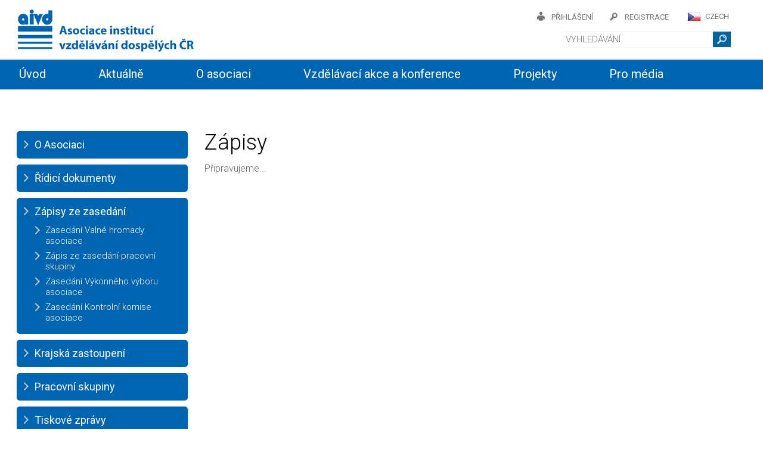

--- FILE ---
content_type: text/html; charset=utf-8
request_url: https://www.aivd.cz/cz/zapisy-ze-zasedani-1020/
body_size: 96646
content:


<!DOCTYPE html>
<html class="no-js wf-museo-n1-active wf-museo-n3-active wf-museo-n5-active wf-museo-n7-active wf-museo-n9-active wf-active" lang="cz">
<head id="ctl00_Head1"><meta charset="utf-8" /><title>
	Asociace institucí vzdělávání dospělých ČR, z.s. - Zápisy
</title><meta name="keywords" content="vzdělávání, asociace, zaměstnavatelé, konference" /><meta name="description" content="Asociace institucí vzdělávání dospělých ČR, z.s." /><meta name="robots" content="all, follow" /><meta name="author" content="FlexiSystems s.r.o." /><meta name="apple-mobile-web-app-capable" content="yes" /><meta name="viewport" content="width=device-width, initial-scale=1.0, maximum-scale=1.0, user-scalable=no" /><link href="/favicon.png" rel="shortcut icon" /><link href="/css/bootstrap.css" rel="stylesheet" type="text/css" /><link href="/css/formvalidation/formValidation.css" rel="stylesheet" /><link href="/css/owl.carousel.css" rel="stylesheet" type="text/css" /><link href="/css/jquery-ui.css" rel="stylesheet" type="text/css" /><link href="/css/style.css?a=4" rel="stylesheet" type="text/css" /><link href="/css/content.css?a=4" rel="stylesheet" type="text/css" /><link href="/css/responsive.css?a=4" rel="stylesheet" type="text/css" /><link href="/css/print.css" rel="stylesheet" type="text/css" /><link href="/css/jquery.mmenu.css" rel="stylesheet" type="text/css" /><link href="/css/magnific-popup.css" rel="stylesheet" type="text/css" /><link href="/css/jRating.jquery.css" rel="stylesheet" type="text/css" /><link href="/css/font-awesome.min.css?a=4" rel="stylesheet" type="text/css" media="all" />

          
     
    <script type="text/javascript" src="https://ajax.googleapis.com/ajax/libs/jquery/1.10.2/jquery.min.js"></script>                                               
    <script type="text/javascript" src="https://ajax.googleapis.com/ajax/libs/jqueryui/1.10.3/jquery-ui.min.js"></script>                                       
    <script type="text/javascript" src="/js/leftmenu.js"></script>                                
    <script type="text/javascript" src="/js/bootstrap.min.js"></script> 
    <script src="/js/formvalidation/formValidation.js" type="text/javascript"></script>
    <script src="/js/formvalidation/framework/bootstrap.js" type="text/javascript"></script>
    <script src="/js/formvalidation/language/cs_CZ.js" type="text/javascript"></script>
    <script type="text/javascript" src="/js/bootstrap-datetimepicker.min.js"></script>
    <script type="text/javascript" src="/js/bootstrap-datetimepicker.cs.js"></script>                                                                                  
    <script type="text/javascript" src="/js/mobiledetector.js"></script>                                           
    <script type="text/javascript" src="/js/fronend.js"></script>                                           
    <script type="text/javascript" src="/js/jquery.mmenu.js"></script>                                                                
    <script type="text/javascript" src="/js/jRating.jquery.min.js"></script>                                                                
    <!-- <script type="text/javascript" src="/js/smoothscroll.js"></script> -->                                                                                                                            
    <script type="text/javascript" src="/App_Scripts/Body.js"></script>
    <script type="text/javascript" src="/App_Scripts/Portlets.js"></script>
    <script type="text/javascript" src="/js/owl.carousel.min.js"></script> 
    <script type="text/javascript" src="/App_Scripts/magnific-popup.js"></script> 
    <script type="text/javascript" src="/App_Scripts/AtonClientScripts.js"></script>

        <script type="text/javascript">

            $(document).ready(function () {

                $('img.lightbox').magnificPopup({
                    type: 'image',
                    callbacks: {
                        elementParse: function (item) {
                            var imgEl = item.el[0];
                            var cssParts = imgEl.className.split(" ");
                            var bigFile = cssParts[cssParts.length - 1];
                            //var hrefParts = imgEl.src.split("/");
                            //hrefParts[hrefParts.length - 1] = bigFile;
                            //href = hrefParts.join("/");
                            //item.src = href;

                            item.src = bigFile;

                            imgEl.title = imgEl.alt;
                        }
                    },
                    closeOnContentClick: true,
                    closeBtnInside: false,
                    fixedContentPos: true,
                    mainClass: 'mfp-fade',
                    image: {
                        verticalFit: true
                    }

                });


                // Carousel
                   var sliderId = "ItemSlider";
                    var owl = $('#' + sliderId);
                    owl.owlCarousel({
                        items: 1,
                        loop: true,
                        autoPlay:8000,
                        responsive: false,
                        navigation: true,
                    });
                    $(".owl-carousel").show();
                    $(".owl-prev").html("");
                    $(".owl-next").html("");
                    setTimeout(function () {
                        var owl = $('#' + sliderId);
                        owl.loop = true;
                    }, 300);
                  //end of Carousel

                AtonSlideShowRun();
            });
     </script>
<script>
    $('iframe').load(function () {
        $('iframe').contents().find("head")
      .append($("<style type='text/css'>  .my-class{display:none;}  </style>"));
    });
</script>
              
<style type="text/css">
.article_row_0_0xtewc{float:left; overflow:hidden;width:100%}
.article_cell_0_0_0xtewc{float:left;overflow:hidden;width:19.06%}
.article_cell_0_1_0xtewc{float:left;overflow:hidden;width:20.38%}
.article_cell_0_2_0xtewc{float:left;overflow:hidden;width:19.88%}
.article_cell_0_3_0xtewc{float:left;overflow:hidden;width:40.68%}</style><style type="text/css">
.article_row_0_0xlTGs{float:left; overflow:hidden;width:100%}
.article_cell_0_0_0xlTGs{float:left;overflow:hidden;width:59.64%}
.article_cell_0_1_0xlTGs{float:left;overflow:hidden;width:40.36%}</style></head>
<body id="ctl00_pagebody" class=" cs-CZ">

<div id="blockContent" class="blockContent"></div>

 <!-- PrintLOGO -->                                                                                         
    <img alt="LOGO" class="printlogo" src="/img/logo.png"/>                                            
    <!-- PAGE pro responsivní levé menu -->                                                                                                                                                                                                                                                                                                                                                                                  
    <div id="page">                                                                                         
         <form method="post" action="/cz/zapisy-ze-zasedani-1020/" id="aspnetForm">
<div class="aspNetHidden">
<input type="hidden" name="__VIEWSTATE" id="__VIEWSTATE" value="/wEPDwUKMjA4ODQ0MzAzNWRk8a2LpKKsVcE1sk6/De20ku6YTHmoqPT8YyCm8LZlh1Q=" />
</div>

<div class="aspNetHidden">

	<input type="hidden" name="__VIEWSTATEGENERATOR" id="__VIEWSTATEGENERATOR" value="3E07805C" />
</div>		        			                                                                                                                                                                                 
                                                      
      <!-- HLAVIČKA -->                                                                                                    
      <div id="topheader">                                                                                                                     
        <div id="headerline" class="wrapper wstopro">
           <div class="col-md-12">                                                                                                                                                 
              <div class="wrapper webwidth">                                                                                                                                                                                                       
                <div class="content full">                                                                                                                                                                                                                                     
                  <div class="header-wrapper">                                                                                                                                                                                                                                  
                        <div class="logoholder">
                                <a href="/">
                                    <img src="/img/logo.png" alt="AIVD" /></a>
                        </div>
                                                                                                                                                                                                                                     
                        <div class="searchloginlang">
                        
                            <div class="loginlang">
                              

                                <div>
                                    <div class="hover-langmenu">
                                        <p>
                                            <a href="/cz" class="icolink lang cz" id="ctl00_ctl24_actualLang">CZECH</a>
                                            <!--<a title="LANGUAGE EN" class="icolink lang en" href="#">ENGLISH</a>      -->
                                        </p>
                                        <div id="langmenu">
                                            <div class="langmenu-upcorner">
                                            </div>
                                            <div class="langmenu-container global-shadow">
                                                <div class="langmenu-item">
                                                    <a href="/cz/aivd-english/" class="icolink lang en" title="LANGUAGE en">ENGLISH</a>
                                                </div>
                                            </div>
                                        </div>
                                    </div>
                                          
<div class="userLogin">

    <a id="ctl00_ctl21_loginLink" class="login" href="/cz/prihlaseni/">přihlášení</a>


 <a id="registerLinkCmdRegister" class="registr" href="/cz/registrace-clena/">registrace</a>
    
   
       
    
    
    
    
</div>
                                    <div>
                                    </div>
                                </div>
                            </div>
                            <div class="search">                	                                                                                                                                                                                                                                                                                                                                                                                                                                                                                                                                                                                                                                                                                                                                                                                                                                                                                                                                                                                                                                                                                                                                      
                            
    <script type="text/javascript">
        var defaultSearchText = 'VYHLEDÁVÁNÍ';
        $(document).ready(function () {
            $("#ASPxTextBoxSearchValue").val(defaultSearchText);
        });
    </script>
    
<input name="ctl00$ctl22$ASPxTextBoxSearchValue" type="text" id="ASPxTextBoxSearchValue" class="searchinput" onclick="this.value = &#39;&#39;;" onblur="this.value=!this.value?defaultSearchText:this.value;" onfocus="this.select()" />
<input type="submit" name="ctl00$ctl22$AtonPostButtonCmdSearch" value="" id="ctl00_ctl22_AtonPostButtonCmdSearch" class="searchbutton" />
 
                            </div>
                      </div>                                                                                                                                                                                                                                               
                  </div>                                                                                                                                                                                                       
                </div>                                                                                                                                                                          
              </div>
            </div>                                                                                                                                   
        </div>                                                                                                                                         
        <div class="headershadow">
        </div>
        
        <div id="headerline2" class="wrapper ovisible wstopro">
            <div class="col-md-12">                                                                                                                                             
              <div class="wrapper ovisible webwidth">                                                                                                                                                                                                       
                <div class="content full">                                                                                                                                                                                                                                     
                  <div class="header-wrapper">                                                                                                                                                                                                                
                            <div class="menubox">	 						                                                                                                                                                                                                                            
                            
    <script type="text/javascript">
        $(document).ready(function () {
            
        });
    </script>
     <ul class="menu-rozbaleno" id="menu-rozbaleno">
        <li class='tlacitko hover0'><a class="dxeHyperlink_MetropolisBlue" id="ctl00_ctl23_HyperLinkCmdShowArticle" href="http://www.aivd.cz" target="_self">&#218;vod</a></li><li class='tlacitko hover1'><a id="link501CmdShowArticle" href="/cz/aktualne/">Aktuálně</a></li><li class='tlacitko hover2'><a id="link505CmdShowArticle" href="/cz/o-asociaci/">O asociaci</a><div class='boxmenu dn'><ul class='podmenu simple'><li class='hover+0'><a id="link524CmdShowArticle" href="/cz/ridici-dokumenty/">Řídicí dokumenty</a></li><li class='hover+1'><a id="link1020CmdShowArticle" href="/cz/zapisy/">Zápisy ze zasedání</a><ul class='podmenu'><li class='hover+0'><a id="link987CmdShowArticle" href="/cz/zasedani-valne-hromady-asociace/">Zasedání Valné hromady asociace</a></li><li class='hover+1'><a id="link989CmdShowArticle" href="/cz/zapis-ze-zasedani-pracovni-skupiny/">Zápis ze zasedání pracovní skupiny</a></li><li class='hover+2'><a id="link991CmdShowArticle" href="/cz/zasedani-vykonneho-vyboru-asociace/">Zasedání Výkonného výboru asociace</a></li><li class='last hover3'><a id="link993CmdShowArticle" href="/cz/zasedani-kontrolni-komise-asociace/">Zasedání Kontrolní komise asociace</a></li></ul></li><li class='hover+2'><a id="link530CmdShowArticle" href="/cz/krajska-zastoupeni/">Krajská zastoupení</a></li><li class='hover+3'><a id="link2711CmdShowArticle" href="/cz/_/">Pracovní skupiny</a><ul class='podmenu'><li class='hover+0'><a id="link2435CmdShowArticle" href="/cz/pracovni-skupina-pro-karierove-poradenstvi/">Pracovní skupina pro kariérové poradenství</a></li><li class='hover+1'><a id="link2437CmdShowArticle" href="/cz/pracovni-skupina-pro-vzdelavani-starsich-dospelych-2437/">Pracovní skupina pro vzdělávání starších dospělých</a></li><li class='hover+2'><a id="link2479CmdShowArticle" href="/cz/pracovni-skupina-pro-dalsi-vzdelavani-pedagogickych-pracovniku-2479/">Pracovní skupina pro další vzdělávání pedagogických pracovníků</a></li><li class='last hover3'><a id="link2481CmdShowArticle" href="/cz/pracovni-skupina-pro-kvalitu-dalsiho-vzdelavani-2481/">Pracovní skupina pro kvalitu dalšího vzdělávání</a></li></ul></li><li class='last hover4'><a id="link528CmdShowArticle" href="/cz/tiskove-zpravy/">Tiskové zprávy</a></li></ul></div></li><li class='tlacitko hover3'><a id="link596CmdShowArticle" href="/cz/vzdelavaci-akce-a-konference-596/">Vzdělávací akce a konference</a><div class='boxmenu dn'><ul class='podmenu simple'><li class='hover+0'><a class="dxeHyperlink_MetropolisBlue" id="ctl00_ctl23_HyperLinkCmdShowArticle" href="http://www.aivd.cz/cz/akce/" target="_self">Aktu&#225;ln&#237; akce</a></li><li class='hover+1'><a id="link6634CmdShowArticle" href="/cz/zkouska-3/">Lektor dalšího vzdělávání</a></li><li class='hover+2'><a id="link554CmdShowArticle" href="/cz/profesionalni-lektor/">Lektorské dovednosti</a></li><li class='hover+3'><a id="link3656CmdShowArticle" href="/cz/manazer-vzdelavani/">Manažer vzdělávání</a></li><li class='hover+4'><a id="link560CmdShowArticle" href="/cz/tydny-vzdelavani-dospelych/">Týden vzdělávání dospělých<sup>®</sup></a></li><li class='hover+5'><a id="link2667CmdShowArticle" href="/cz/expertni-sluzby/">Expertní služby</a></li><li class='hover+6'><a id="link2938CmdShowArticle" href="/cz/souteze-kvality/">Soutěže kvality</a></li><li class='hover+7'><a id="link3396CmdShowArticle" href="/cz/edubreak/">EduBreak</a></li><li class='last hover8'><a id="ctl00_ctl23_GotoStateCmdShowArticle" href="/SiteContent.aspx?params=L1NpdGVDb250ZW50LmFzcHg%[base64]%3d">Fotogalerie</a><ul class='podmenu'><li class='hover+0'><a id="link3356CmdShowArticle" href="/cz/vyhlaseni-soutezi-3356/">Vyhlášení soutěží </a><ul class='podmenu'><li class='hover+0'><a id="link781CmdShowArticle" href="/cz/vyhlaseni-viteze-souteze-vzdelavaci-instituce-roku-2013/">Vyhlášení vítěze soutěže Vzdělávací instituce roku 2013</a></li><li class='hover+1'><a id="link847CmdShowArticle" href="/cz/predavani-narodni-ceny-absolventskych-praci-2013/">Předávání Národní ceny absolventských prací 2013</a></li><li class='hover+2'><a id="link854CmdShowArticle" href="/cz/finale-souteze-vzdelavaci-instituce-roku-2013/">Finále soutěže Vzdělávací instituce roku 2013</a></li><li class='hover+3'><a id="link897CmdShowArticle" href="/cz/predavani-narodni-ceny-kvality-cr-oceneni-pro-aivd-cr-za-podporu-age-managementu/">Předávání Národní ceny kvality ČR - Ocenění pro AIVD ČR za podporu Age Managementu 2012</a></li><li class='last hover4'><a id="link915CmdShowArticle" href="/cz/slavnostni-vyhlaseni-soutezi-kvality-lektor-/-lektorka-roku-2012-a-vzdelavaci-instituce-roku-2012/">Slavnostní vyhlášení soutěží kvality Lektor / Lektorka roku 2012 a Vzdělávací instituce roku 2012</a></li></ul></li><li class='hover+1'><a id="link3353CmdShowArticle" href="/cz/dalsi-akce-aivd-cr-3353/">Další akce AIVD ČR</a><ul class='podmenu'><li class='hover+0'><a id="link775CmdShowArticle" href="/cz/veletrh-pracovnich-prilezitosti-na-czu-v-praze/">Veletrh pracovních příležitostí na ČZU v Praze 2014</a></li><li class='hover+1'><a id="link777CmdShowArticle" href="/cz/vernisaz-vystavy-a-krest-knihy-v-aivd-cr/">Vernisáž výstavy a křest knihy v AIVD ČR 2014</a></li><li class='hover+2'><a id="link779CmdShowArticle" href="/cz/aivd-cr-na-veletrhu-hr-a-personalistiky-prohrexpo/">AIVD ČR na veletrhu HR a personalistiky proHRexpo 2013</a></li><li class='hover+3'><a id="link888CmdShowArticle" href="/cz/predvanocni-setkani-clenu-a-partneru-aivd-cr/">Předvánoční setkání členů a partnerů AIVD ČR 2012</a></li><li class='last hover4'><a id="link924CmdShowArticle" href="/cz/delegace-bosny-a-hercegoviny-a-srbske-republiky-na-aivd-cr/">Delegace Bosny a Hercegoviny a Srbské republiky na AIVD ČR 2012</a></li></ul></li><li class='hover+2'><a id="link3358CmdShowArticle" href="/cz/tvd-3358/">TVD</a><ul class='podmenu'><li class='hover+0'><a id="link771CmdShowArticle" href="/cz/zahajeni-tvd-2014/">Zahájení TVD 2014</a></li><li class='last hover1'><a id="link933CmdShowArticle" href="/cz/grundtvig-day-2012-aneb-na-vzdelavani-neni-nikdy-pozde!-zahajeni-tydnu-vzdelavani-dospelych-2012/">Grundtvig Day 2012 aneb Na vzdělávání není nikdy pozdě! - Zahájení Týdnů vzdělávání dospělých 2012</a></li></ul></li><li class='hover+3'><a id="link3368CmdShowArticle" href="/cz/seminare-a-kurzy-3368/">Semináře a kurzy</a><ul class='podmenu'><li class='hover+0'><a id="link755CmdShowArticle" href="/cz/nove-prilezitosti-v-dalsim-vzdelavani-2016-755/">Nové příležitosti v dalším vzdělávání 2016</a></li><li class='hover+1'><a id="link767CmdShowArticle" href="/cz/vzdelavaci-akce-aivd-cr-2014/">Vzdělávací akce AIVD ČR 2014</a></li><li class='hover+2'><a id="link769CmdShowArticle" href="/cz/seminar-age-management/">Seminář AGE Management 2014</a></li><li class='hover+3'><a id="link868CmdShowArticle" href="/cz/prakticke-predvedeni-manazerske-hry-lanovka/">Praktické předvedení manažerské hry Lanovka 2013</a></li><li class='last hover4'><a id="link942CmdShowArticle" href="/cz/odborny-seminar-system-dalsiho-vzdelavani-a-jeho-podpora-strukturalnimi-fondy/">Odborný seminář "Systém dalšího vzdělávání a jeho podpora strukturálními fondy" 2012</a></li></ul></li><li class='last hover4'><a id="link3370CmdShowArticle" href="/cz/konference-3370/">Konference</a><ul class='podmenu'><li class='hover+0'><a id="link765CmdShowArticle" href="/cz/celozivotni-vzdelavani-v-ere-prace-4-0/">Celoživotní vzdělávání v éře práce 4.0 2015</a></li><li class='hover+1'><a id="link773CmdShowArticle" href="/cz/disco-2014/">DisCo 2014</a></li><li class='hover+2'><a id="link862CmdShowArticle" href="/cz/festival-vzdelavani-aeduca-2013/">Festival vzdělávání AEDUCA 2013</a></li><li class='hover+3'><a id="link874CmdShowArticle" href="/cz/linga-show-/-educa-expo-2013/">Linga Show / Educa Expo 2013</a></li><li class='hover+4'><a id="link879CmdShowArticle" href="/cz/asociace-na-veletrhu-prohrexpo-2012-v-praze/">Asociace na veletrhu proHRexpo 2012 v Praze</a></li><li class='hover+5'><a id="link906CmdShowArticle" href="/cz/konference-nova-ekonomicka-situace-vyzva-ke-vzdelavani/">Konference "Nová ekonomická situace: výzva ke vzdělávání" 2012</a></li><li class='hover+6'><a id="link960CmdShowArticle" href="/cz/konference-age-management-a-jeho-uplatneni-v-cr/">Konference "Age Management a jeho uplatnění v ČR" 2012</a></li><li class='last hover7'><a id="link3598CmdShowArticle" href="/cz/obcanska-gramotnost-v-21-stoleti-2-11-2017/">Občanská gramotnost v 21. století - 2.11.2017</a></li></ul></li></ul></li></ul></div></li><li class='tlacitko hover4'><a id="link509CmdShowArticle" href="/cz/projekty/">Projekty</a><div class='boxmenu dn'><ul class='podmenu simple'><li class='hover+0'><a id="link722CmdShowArticle" href="/cz/implementace-age-managementu-v-ceske-republice/">Implementace Age Managementu v České republice</a><ul class='podmenu'><li class='hover+0'><a id="link1330CmdShowArticle" href="/cz/implementace-age-managementu-v-ceske-republice-1330/">Implementace Age Managementu v České republice</a></li><li class='hover+1'><a id="link1341CmdShowArticle" href="/cz/o-projektu/">O projektu</a></li><li class='hover+2'><a id="link1362CmdShowArticle" href="/cz/projekty-aktuality/">Projekty - Aktuality</a></li><li class='hover+3'><a id="link1370CmdShowArticle" href="/cz/publicita/">Publicita</a></li><li class='last hover4'><a id="link1380CmdShowArticle" href="/cz/kontakty-1380/">Kontakty</a></li></ul></li><li class='hover+1'><a id="link6808CmdShowArticle" href="/cz/qualtrack-quality-rating-system-for-adult-learning-providers-6808/">QualTrack (Quality Rating System for Adult Learning Providers)</a></li><li class='hover+2'><a id="link724CmdShowArticle" href="/cz/strategie-age-managementu-v-ceske-republice/">Strategie Age Managementu v České republice</a><ul class='podmenu'><li class='hover+0'><a id="link1383CmdShowArticle" href="/cz/strategie-age-managementu-v-ceske-republice-1383/">Strategie Age Managementu v České republice</a></li><li class='hover+1'><a id="link1386CmdShowArticle" href="/cz/o-projektu-1386/">O projektu</a></li><li class='hover+2'><a id="link1388CmdShowArticle" href="/cz/o-age-managementu/">O Age Managementu</a></li><li class='hover+3'><a id="link1392CmdShowArticle" href="/cz/aktuality-1392/">Aktuality</a></li><li class='hover+4'><a class="dxeHyperlink_MetropolisBlue" id="ctl00_ctl23_HyperLinkCmdShowArticle" href="http://www.aivd.cz/cz/nove-prilezitosti-v-dalsim-vzdelavani-755/" target="_self">Fotogalerie</a></li><li class='last hover5'><a id="link1433CmdShowArticle" href="/cz/kontakty-1433/">Kontakty</a></li></ul></li><li class='hover+3'><a id="link726CmdShowArticle" href="/cz/narodni-cena-absolventskych-praci/">Diplom-ka.cz</a></li><li class='last hover4'><a id="link728CmdShowArticle" href="/cz/realizovane-projekty/">Realizované projekty</a><ul class='podmenu'><li class='hover+0'><a id="link1302CmdShowArticle" href="/cz/realizovane-projekty-1302/">Realizované projekty</a></li><li class='hover+1'><a id="link1305CmdShowArticle" href="/cz/podpora-inovacnich-pristupu-v-dv/">Podpora inovačních přístupů v DV</a></li><li class='hover+2'><a id="link1310CmdShowArticle" href="/cz/tandem-training/">Tandem training</a></li><li class='hover+3'><a id="link1312CmdShowArticle" href="/cz/analyza-a-evaluace-aktivit-v-oblasti-dalsiho-vzdelavani-v-libereckem-kraji/">Analýza a evaluace aktivit v oblasti dalšího vzdělávání v Libereckém kraji</a></li><li class='hover+4'><a id="link1319CmdShowArticle" href="/cz/kruh-propojeni-klicovych-hracu-v-oblasti-dalsiho-vzdelavani-dospelych-v-kraji-vysocina/">KRUH – propojení klíčových hráčů v oblasti dalšího vzdělávání dospělých v kraji Vysočina</a></li><li class='hover+5'><a id="link1321CmdShowArticle" href="/cz/andromedia-cz/">Andromedia.cz</a></li><li class='last hover6'><a id="link1325CmdShowArticle" href="/cz/interni-treneri-klic-k-uspechu-male-firmy/">Interní trenéři – klíč k úspěchu malé firmy</a></li></ul></li></ul></div></li><li class='tlacitko hover5'><a id="link5315CmdShowArticle" href="/cz/pro-media-5315/">Pro média</a></li><li class='tlacitko hover6'><a id="link511CmdShowArticle" href="/cz/publikace/">Informační servis</a><div class='boxmenu dn'><ul class='podmenu simple'><li class='hover+0'><a id="link580CmdShowArticle" href="/cz/prezentace/">Dotazy a komentáře</a></li><li class='hover+1'><a id="link576CmdShowArticle" href="/cz/publikacni-cinnost/">Odborné publikace</a></li><li class='hover+2'><a id="link578CmdShowArticle" href="/cz/vyzkumy/">Výzkumy a prezentace</a></li><li class='hover+3'><a id="link582CmdShowArticle" href="/cz/desatera-kvality/">Desatera kvality</a></li><li class='last hover4'><a id="link584CmdShowArticle" href="/cz/clanky-o-kvalite-dalsiho-vzdelavani/">Články o vzdělávání</a></li></ul></div></li><li class='tlacitko hover7'><a id="link538CmdShowArticle" href="/cz/vyhody-clenstvi-v-asociaci/">Členství</a><div class='boxmenu dn'><ul class='podmenu simple'><li class='hover+0'><a id="link536CmdShowArticle" href="/cz/podminky-clenstvi/">Podmínky členství</a></li><li class='hover+1'><a id="link540CmdShowArticle" href="/cz/registrace-clena/">Žádost o členství</a></li><li class='hover+2'><a class="dxeHyperlink_MetropolisBlue" id="ctl00_ctl23_HyperLinkCmdShowArticle" href="http://www.aivd.cz/cz/clenove/" target="_self">Naši členov&#233;</a></li><li class='hover+3'><a class="dxeHyperlink_MetropolisBlue" id="ctl00_ctl23_HyperLinkCmdShowArticle" href="http://www.aivd.cz/cz/ekurzy/" target="_self">Vzděl&#225;vac&#237; akce organizovan&#233; členy asociace</a></li><li class='hover+4'><a class="dxeHyperlink_MetropolisBlue" id="ctl00_ctl23_HyperLinkCmdShowArticle" href="http://www.aivd.cz/cz/estudia/" target="_self">Studia organizovan&#225; členy asociace</a></li><li class='hover+5'><a class="dxeHyperlink_MetropolisBlue" id="ctl00_ctl23_HyperLinkCmdShowArticle" href="http://www.aivd.cz/cz/ekonference/" target="_self">Konference organizovan&#233; členy asociace</a></li><li class='hover+6'><a id="link1296CmdShowArticle" href="/cz/prosazujeme-zajmy-nasich-clenu/">Prosazujeme zájmy našich členů</a></li><li class='last hover7'><a id="link3391CmdShowArticle" href="/cz/platforma-lektoru/">Platforma lektorů</a></li></ul></div></li><li class='tlacitko hover8'><a id="link515CmdShowArticle" href="/cz/kontakty/">Kontakty</a><div class='boxmenu dn'><ul class='podmenu simple'><li class='hover+0'><a id="link544CmdShowArticle" href="/cz/vedeni-asociace/">Vedení asociace</a></li><li class='hover+1'><a id="link546CmdShowArticle" href="/cz/kudy-k-nam/">Kudy k nám</a></li><li class='hover+2'><a id="link548CmdShowArticle" href="/cz/napiste-nam/">Napište nám</a></li><li class='last hover3'><a id="link3376CmdShowArticle" href="/cz/pronajem-ucebny/">Pronájem učebny v centru Prahy</a></li></ul></div></li>
    </ul>
    
    <select class="responsiveMainMenu">
        <option value="">Vyberte</option>
        <option  value ="http://www.aivd.cz">Úvod</option><option  value ="/cz/aktualne/">Aktuálně</option><option  value ="/cz/o-asociaci/">O asociaci</option><option  value ="/cz/ridici-dokumenty/">&nbsp;&nbsp;&nbsp;Řídicí dokumenty</option><option  value ="/cz/zapisy/">&nbsp;&nbsp;&nbsp;Zápisy ze zasedání</option><option  value ="/cz/zasedani-valne-hromady-asociace/">&nbsp;&nbsp;&nbsp;&nbsp;&nbsp;&nbsp;Zasedání Valné hromady asociace</option><option  value ="/cz/zapis-ze-zasedani-pracovni-skupiny/">&nbsp;&nbsp;&nbsp;&nbsp;&nbsp;&nbsp;Zápis ze zasedání pracovní skupiny</option><option  value ="/cz/zasedani-vykonneho-vyboru-asociace/">&nbsp;&nbsp;&nbsp;&nbsp;&nbsp;&nbsp;Zasedání Výkonného výboru asociace</option><option  value ="/cz/zasedani-kontrolni-komise-asociace/">&nbsp;&nbsp;&nbsp;&nbsp;&nbsp;&nbsp;Zasedání Kontrolní komise asociace</option><option  value ="/cz/krajska-zastoupeni/">&nbsp;&nbsp;&nbsp;Krajská zastoupení</option><option  value ="/cz/_/">&nbsp;&nbsp;&nbsp;Pracovní skupiny</option><option  value ="/cz/pracovni-skupina-pro-karierove-poradenstvi/">&nbsp;&nbsp;&nbsp;&nbsp;&nbsp;&nbsp;Pracovní skupina pro kariérové poradenství</option><option  value ="/cz/pracovni-skupina-pro-vzdelavani-starsich-dospelych-2437/">&nbsp;&nbsp;&nbsp;&nbsp;&nbsp;&nbsp;Pracovní skupina pro vzdělávání starších dospělých</option><option  value ="/cz/pracovni-skupina-pro-dalsi-vzdelavani-pedagogickych-pracovniku-2479/">&nbsp;&nbsp;&nbsp;&nbsp;&nbsp;&nbsp;Pracovní skupina pro další vzdělávání pedagogických pracovníků</option><option  value ="/cz/pracovni-skupina-pro-kvalitu-dalsiho-vzdelavani-2481/">&nbsp;&nbsp;&nbsp;&nbsp;&nbsp;&nbsp;Pracovní skupina pro kvalitu dalšího vzdělávání</option><option  value ="/cz/tiskove-zpravy/">&nbsp;&nbsp;&nbsp;Tiskové zprávy</option><option  value ="/cz/vzdelavaci-akce-a-konference-596/">Vzdělávací akce a konference</option><option  value ="http://www.aivd.cz/cz/akce/">&nbsp;&nbsp;&nbsp;Aktuální akce</option><option  value ="/cz/zkouska-3/">&nbsp;&nbsp;&nbsp;Lektor dalšího vzdělávání</option><option  value ="/cz/profesionalni-lektor/">&nbsp;&nbsp;&nbsp;Lektorské dovednosti</option><option  value ="/cz/manazer-vzdelavani/">&nbsp;&nbsp;&nbsp;Manažer vzdělávání</option><option  value ="/cz/tydny-vzdelavani-dospelych/">&nbsp;&nbsp;&nbsp;Týden vzdělávání dospělých<sup>®</sup></option><option  value ="/cz/expertni-sluzby/">&nbsp;&nbsp;&nbsp;Expertní služby</option><option  value ="/cz/souteze-kvality/">&nbsp;&nbsp;&nbsp;Soutěže kvality</option><option  value ="/cz/edubreak/">&nbsp;&nbsp;&nbsp;EduBreak</option><option  value ="/SiteContent.aspx?params=L1NpdGVDb250ZW50LmFzcHg%[base64]%3d">&nbsp;&nbsp;&nbsp;Fotogalerie</option><option  value ="/cz/vyhlaseni-soutezi-3356/">&nbsp;&nbsp;&nbsp;&nbsp;&nbsp;&nbsp;Vyhlášení soutěží </option><option  value ="/cz/vyhlaseni-viteze-souteze-vzdelavaci-instituce-roku-2013/">&nbsp;&nbsp;&nbsp;&nbsp;&nbsp;&nbsp;&nbsp;&nbsp;&nbsp;Vyhlášení vítěze soutěže Vzdělávací instituce roku 2013</option><option  value ="/cz/predavani-narodni-ceny-absolventskych-praci-2013/">&nbsp;&nbsp;&nbsp;&nbsp;&nbsp;&nbsp;&nbsp;&nbsp;&nbsp;Předávání Národní ceny absolventských prací 2013</option><option  value ="/cz/finale-souteze-vzdelavaci-instituce-roku-2013/">&nbsp;&nbsp;&nbsp;&nbsp;&nbsp;&nbsp;&nbsp;&nbsp;&nbsp;Finále soutěže Vzdělávací instituce roku 2013</option><option  value ="/cz/predavani-narodni-ceny-kvality-cr-oceneni-pro-aivd-cr-za-podporu-age-managementu/">&nbsp;&nbsp;&nbsp;&nbsp;&nbsp;&nbsp;&nbsp;&nbsp;&nbsp;Předávání Národní ceny kvality ČR - Ocenění pro AIVD ČR za podporu Age Managementu 2012</option><option  value ="/cz/slavnostni-vyhlaseni-soutezi-kvality-lektor-/-lektorka-roku-2012-a-vzdelavaci-instituce-roku-2012/">&nbsp;&nbsp;&nbsp;&nbsp;&nbsp;&nbsp;&nbsp;&nbsp;&nbsp;Slavnostní vyhlášení soutěží kvality Lektor / Lektorka roku 2012 a Vzdělávací instituce roku 2012</option><option  value ="/cz/dalsi-akce-aivd-cr-3353/">&nbsp;&nbsp;&nbsp;&nbsp;&nbsp;&nbsp;Další akce AIVD ČR</option><option  value ="/cz/veletrh-pracovnich-prilezitosti-na-czu-v-praze/">&nbsp;&nbsp;&nbsp;&nbsp;&nbsp;&nbsp;&nbsp;&nbsp;&nbsp;Veletrh pracovních příležitostí na ČZU v Praze 2014</option><option  value ="/cz/vernisaz-vystavy-a-krest-knihy-v-aivd-cr/">&nbsp;&nbsp;&nbsp;&nbsp;&nbsp;&nbsp;&nbsp;&nbsp;&nbsp;Vernisáž výstavy a křest knihy v AIVD ČR 2014</option><option  value ="/cz/aivd-cr-na-veletrhu-hr-a-personalistiky-prohrexpo/">&nbsp;&nbsp;&nbsp;&nbsp;&nbsp;&nbsp;&nbsp;&nbsp;&nbsp;AIVD ČR na veletrhu HR a personalistiky proHRexpo 2013</option><option  value ="/cz/predvanocni-setkani-clenu-a-partneru-aivd-cr/">&nbsp;&nbsp;&nbsp;&nbsp;&nbsp;&nbsp;&nbsp;&nbsp;&nbsp;Předvánoční setkání členů a partnerů AIVD ČR 2012</option><option  value ="/cz/delegace-bosny-a-hercegoviny-a-srbske-republiky-na-aivd-cr/">&nbsp;&nbsp;&nbsp;&nbsp;&nbsp;&nbsp;&nbsp;&nbsp;&nbsp;Delegace Bosny a Hercegoviny a Srbské republiky na AIVD ČR 2012</option><option  value ="/cz/tvd-3358/">&nbsp;&nbsp;&nbsp;&nbsp;&nbsp;&nbsp;TVD</option><option  value ="/cz/zahajeni-tvd-2014/">&nbsp;&nbsp;&nbsp;&nbsp;&nbsp;&nbsp;&nbsp;&nbsp;&nbsp;Zahájení TVD 2014</option><option  value ="/cz/grundtvig-day-2012-aneb-na-vzdelavani-neni-nikdy-pozde!-zahajeni-tydnu-vzdelavani-dospelych-2012/">&nbsp;&nbsp;&nbsp;&nbsp;&nbsp;&nbsp;&nbsp;&nbsp;&nbsp;Grundtvig Day 2012 aneb Na vzdělávání není nikdy pozdě! - Zahájení Týdnů vzdělávání dospělých 2012</option><option  value ="/cz/seminare-a-kurzy-3368/">&nbsp;&nbsp;&nbsp;&nbsp;&nbsp;&nbsp;Semináře a kurzy</option><option  value ="/cz/nove-prilezitosti-v-dalsim-vzdelavani-2016-755/">&nbsp;&nbsp;&nbsp;&nbsp;&nbsp;&nbsp;&nbsp;&nbsp;&nbsp;Nové příležitosti v dalším vzdělávání 2016</option><option  value ="/cz/vzdelavaci-akce-aivd-cr-2014/">&nbsp;&nbsp;&nbsp;&nbsp;&nbsp;&nbsp;&nbsp;&nbsp;&nbsp;Vzdělávací akce AIVD ČR 2014</option><option  value ="/cz/seminar-age-management/">&nbsp;&nbsp;&nbsp;&nbsp;&nbsp;&nbsp;&nbsp;&nbsp;&nbsp;Seminář AGE Management 2014</option><option  value ="/cz/prakticke-predvedeni-manazerske-hry-lanovka/">&nbsp;&nbsp;&nbsp;&nbsp;&nbsp;&nbsp;&nbsp;&nbsp;&nbsp;Praktické předvedení manažerské hry Lanovka 2013</option><option  value ="/cz/odborny-seminar-system-dalsiho-vzdelavani-a-jeho-podpora-strukturalnimi-fondy/">&nbsp;&nbsp;&nbsp;&nbsp;&nbsp;&nbsp;&nbsp;&nbsp;&nbsp;Odborný seminář "Systém dalšího vzdělávání a jeho podpora strukturálními fondy" 2012</option><option  value ="/cz/konference-3370/">&nbsp;&nbsp;&nbsp;&nbsp;&nbsp;&nbsp;Konference</option><option  value ="/cz/celozivotni-vzdelavani-v-ere-prace-4-0/">&nbsp;&nbsp;&nbsp;&nbsp;&nbsp;&nbsp;&nbsp;&nbsp;&nbsp;Celoživotní vzdělávání v éře práce 4.0 2015</option><option  value ="/cz/disco-2014/">&nbsp;&nbsp;&nbsp;&nbsp;&nbsp;&nbsp;&nbsp;&nbsp;&nbsp;DisCo 2014</option><option  value ="/cz/festival-vzdelavani-aeduca-2013/">&nbsp;&nbsp;&nbsp;&nbsp;&nbsp;&nbsp;&nbsp;&nbsp;&nbsp;Festival vzdělávání AEDUCA 2013</option><option  value ="/cz/linga-show-/-educa-expo-2013/">&nbsp;&nbsp;&nbsp;&nbsp;&nbsp;&nbsp;&nbsp;&nbsp;&nbsp;Linga Show / Educa Expo 2013</option><option  value ="/cz/asociace-na-veletrhu-prohrexpo-2012-v-praze/">&nbsp;&nbsp;&nbsp;&nbsp;&nbsp;&nbsp;&nbsp;&nbsp;&nbsp;Asociace na veletrhu proHRexpo 2012 v Praze</option><option  value ="/cz/konference-nova-ekonomicka-situace-vyzva-ke-vzdelavani/">&nbsp;&nbsp;&nbsp;&nbsp;&nbsp;&nbsp;&nbsp;&nbsp;&nbsp;Konference "Nová ekonomická situace: výzva ke vzdělávání" 2012</option><option  value ="/cz/konference-age-management-a-jeho-uplatneni-v-cr/">&nbsp;&nbsp;&nbsp;&nbsp;&nbsp;&nbsp;&nbsp;&nbsp;&nbsp;Konference "Age Management a jeho uplatnění v ČR" 2012</option><option  value ="/cz/obcanska-gramotnost-v-21-stoleti-2-11-2017/">&nbsp;&nbsp;&nbsp;&nbsp;&nbsp;&nbsp;&nbsp;&nbsp;&nbsp;Občanská gramotnost v 21. století - 2.11.2017</option><option  value ="/cz/projekty/">Projekty</option><option  value ="/cz/implementace-age-managementu-v-ceske-republice/">&nbsp;&nbsp;&nbsp;Implementace Age Managementu v České republice</option><option  value ="/cz/implementace-age-managementu-v-ceske-republice-1330/">&nbsp;&nbsp;&nbsp;&nbsp;&nbsp;&nbsp;Implementace Age Managementu v České republice</option><option  value ="/cz/o-projektu/">&nbsp;&nbsp;&nbsp;&nbsp;&nbsp;&nbsp;O projektu</option><option  value ="/cz/projekty-aktuality/">&nbsp;&nbsp;&nbsp;&nbsp;&nbsp;&nbsp;Projekty - Aktuality</option><option  value ="/cz/publicita/">&nbsp;&nbsp;&nbsp;&nbsp;&nbsp;&nbsp;Publicita</option><option  value ="/cz/kontakty-1380/">&nbsp;&nbsp;&nbsp;&nbsp;&nbsp;&nbsp;Kontakty</option><option  value ="/cz/qualtrack-quality-rating-system-for-adult-learning-providers-6808/">&nbsp;&nbsp;&nbsp;QualTrack (Quality Rating System for Adult Learning Providers)</option><option  value ="/cz/strategie-age-managementu-v-ceske-republice/">&nbsp;&nbsp;&nbsp;Strategie Age Managementu v České republice</option><option  value ="/cz/strategie-age-managementu-v-ceske-republice-1383/">&nbsp;&nbsp;&nbsp;&nbsp;&nbsp;&nbsp;Strategie Age Managementu v České republice</option><option  value ="/cz/o-projektu-1386/">&nbsp;&nbsp;&nbsp;&nbsp;&nbsp;&nbsp;O projektu</option><option  value ="/cz/o-age-managementu/">&nbsp;&nbsp;&nbsp;&nbsp;&nbsp;&nbsp;O Age Managementu</option><option  value ="/cz/aktuality-1392/">&nbsp;&nbsp;&nbsp;&nbsp;&nbsp;&nbsp;Aktuality</option><option  value ="http://www.aivd.cz/cz/nove-prilezitosti-v-dalsim-vzdelavani-755/">&nbsp;&nbsp;&nbsp;&nbsp;&nbsp;&nbsp;Fotogalerie</option><option  value ="/cz/kontakty-1433/">&nbsp;&nbsp;&nbsp;&nbsp;&nbsp;&nbsp;Kontakty</option><option  value ="/cz/narodni-cena-absolventskych-praci/">&nbsp;&nbsp;&nbsp;Diplom-ka.cz</option><option  value ="/cz/realizovane-projekty/">&nbsp;&nbsp;&nbsp;Realizované projekty</option><option  value ="/cz/realizovane-projekty-1302/">&nbsp;&nbsp;&nbsp;&nbsp;&nbsp;&nbsp;Realizované projekty</option><option  value ="/cz/podpora-inovacnich-pristupu-v-dv/">&nbsp;&nbsp;&nbsp;&nbsp;&nbsp;&nbsp;Podpora inovačních přístupů v DV</option><option  value ="/cz/tandem-training/">&nbsp;&nbsp;&nbsp;&nbsp;&nbsp;&nbsp;Tandem training</option><option  value ="/cz/analyza-a-evaluace-aktivit-v-oblasti-dalsiho-vzdelavani-v-libereckem-kraji/">&nbsp;&nbsp;&nbsp;&nbsp;&nbsp;&nbsp;Analýza a evaluace aktivit v oblasti dalšího vzdělávání v Libereckém kraji</option><option  value ="/cz/kruh-propojeni-klicovych-hracu-v-oblasti-dalsiho-vzdelavani-dospelych-v-kraji-vysocina/">&nbsp;&nbsp;&nbsp;&nbsp;&nbsp;&nbsp;KRUH – propojení klíčových hráčů v oblasti dalšího vzdělávání dospělých v kraji Vysočina</option><option  value ="/cz/andromedia-cz/">&nbsp;&nbsp;&nbsp;&nbsp;&nbsp;&nbsp;Andromedia.cz</option><option  value ="/cz/interni-treneri-klic-k-uspechu-male-firmy/">&nbsp;&nbsp;&nbsp;&nbsp;&nbsp;&nbsp;Interní trenéři – klíč k úspěchu malé firmy</option><option  value ="/cz/pro-media-5315/">Pro média</option><option  value ="/cz/publikace/">Informační servis</option><option  value ="/cz/prezentace/">&nbsp;&nbsp;&nbsp;Dotazy a komentáře</option><option  value ="/cz/publikacni-cinnost/">&nbsp;&nbsp;&nbsp;Odborné publikace</option><option  value ="/cz/vyzkumy/">&nbsp;&nbsp;&nbsp;Výzkumy a prezentace</option><option  value ="/cz/desatera-kvality/">&nbsp;&nbsp;&nbsp;Desatera kvality</option><option  value ="/cz/clanky-o-kvalite-dalsiho-vzdelavani/">&nbsp;&nbsp;&nbsp;Články o vzdělávání</option><option  value ="/cz/vyhody-clenstvi-v-asociaci/">Členství</option><option  value ="/cz/podminky-clenstvi/">&nbsp;&nbsp;&nbsp;Podmínky členství</option><option  value ="/cz/registrace-clena/">&nbsp;&nbsp;&nbsp;Žádost o členství</option><option  value ="http://www.aivd.cz/cz/clenove/">&nbsp;&nbsp;&nbsp;Naši členové</option><option  value ="http://www.aivd.cz/cz/ekurzy/">&nbsp;&nbsp;&nbsp;Vzdělávací akce organizované členy asociace</option><option  value ="http://www.aivd.cz/cz/estudia/">&nbsp;&nbsp;&nbsp;Studia organizovaná členy asociace</option><option  value ="http://www.aivd.cz/cz/ekonference/">&nbsp;&nbsp;&nbsp;Konference organizované členy asociace</option><option  value ="/cz/prosazujeme-zajmy-nasich-clenu/">&nbsp;&nbsp;&nbsp;Prosazujeme zájmy našich členů</option><option  value ="/cz/platforma-lektoru/">&nbsp;&nbsp;&nbsp;Platforma lektorů</option><option  value ="/cz/kontakty/">Kontakty</option><option  value ="/cz/vedeni-asociace/">&nbsp;&nbsp;&nbsp;Vedení asociace</option><option  value ="/cz/kudy-k-nam/">&nbsp;&nbsp;&nbsp;Kudy k nám</option><option  value ="/cz/napiste-nam/">&nbsp;&nbsp;&nbsp;Napište nám</option><option  value ="/cz/pronajem-ucebny/">&nbsp;&nbsp;&nbsp;Pronájem učebny v centru Prahy</option>
    </select>
    
   

    




                            </div>                                                                                                                                                               
                </div>                                                                                                                                                                     
              </div>                                                                                                                                            
            </div>
         </div>                                                                                               
      </div>                                                                     
    </div>
    
    <!-- HLAVIČKA -->
                                               
    
    
     <div id="header" class="bbforecolor">                                                                                                                                                                                              
        <!-- levá responsivní navigace tlačítko -->               				                                                                                                                                                                                                                   
        <a href="#menu"></a>			                                                                                                                                                                                 
      </div>	   

    <div class="greyback">
        <div class="col-lg-12">
            <div class="wrapper webwidth">
                <div class="articlecategoryimage">
                </div>
            </div>
        </div>
    </div>
    
  
<div class="contentholder">           
  <div class="innepageholder">                                                              
     <div class="col-lg-12">
        <div class="wrapper webwidth"> 
                        
                      <!-- SIDEBAR -->       
                      <div class="leftside">     
                              
                                 <ul id="ctl00_TemplatePlaceHolder_ctl00_LeftMenuUl" class="sidebar-menu">	                                                                                                                                                               
    <li><a id="link505CmdShowArticle" href="/cz/o-asociaci/">O Asociaci</a></li><li><a id="link524CmdShowArticle" href="/cz/ridici-dokumenty/">Řídicí dokumenty</a></li><li class=' active  sub '><a id="link1020CmdShowArticle" href="/cz/zapisy-ze-zasedani-1020/">Zápisy ze zasedání</a><ul class='navmenu'><li><a id="link987CmdShowArticle" href="/cz/zasedani-valne-hromady-asociace/">Zasedání Valné hromady asociace</a></li><li><a id="link989CmdShowArticle" href="/cz/zapis-ze-zasedani-pracovni-skupiny/">Zápis ze zasedání pracovní skupiny</a></li><li><a id="link991CmdShowArticle" href="/cz/zasedani-vykonneho-vyboru-asociace/">Zasedání Výkonného výboru asociace</a></li><li><a id="link993CmdShowArticle" href="/cz/zasedani-kontrolni-komise-asociace/">Zasedání Kontrolní komise asociace</a></li></ul></li><li><a id="link530CmdShowArticle" href="/cz/krajska-zastoupeni/">Krajská zastoupení</a></li><li class=' sub '><a id="link2711CmdShowArticle" href="/cz/pracovni-skupiny-2711/">Pracovní skupiny</a><ul class='navmenu'><li><a id="link2435CmdShowArticle" href="/cz/pracovni-skupina-pro-karierove-poradenstvi/">Pracovní skupina pro kariérové poradenství</a></li><li><a id="link2437CmdShowArticle" href="/cz/pracovni-skupina-pro-vzdelavani-starsich-dospelych-2437/">Pracovní skupina pro vzdělávání starších dospělých</a></li><li><a id="link2479CmdShowArticle" href="/cz/pracovni-skupina-pro-dalsi-vzdelavani-pedagogickych-pracovniku-2479/">Pracovní skupina pro další vzdělávání pedagogických pracovníků</a></li><li><a id="link2481CmdShowArticle" href="/cz/pracovni-skupina-pro-kvalitu-dalsiho-vzdelavani-2481/">Pracovní skupina pro kvalitu dalšího vzdělávání</a></li></ul></li><li><a id="link528CmdShowArticle" href="/cz/tiskove-zpravy/">Tiskové zprávy</a></li>
</ul>                                                                                                                                                                                                                     


        
        <nav id="menu" class="responsiveLeftMenu">
		<ul>	
        <li><a id="link505CmdShowArticle" href="/cz/o-asociaci/">O Asociaci</a></li><li><a id="link524CmdShowArticle" href="/cz/ridici-dokumenty/">Řídicí dokumenty</a></li><li><a id="link1020CmdShowArticle" href="/cz/zapisy-ze-zasedani-1020/">Zápisy ze zasedání</a><ul><li><a id="link987CmdShowArticle" href="/cz/zasedani-valne-hromady-asociace/">Zasedání Valné hromady asociace</a></li><li><a id="link989CmdShowArticle" href="/cz/zapis-ze-zasedani-pracovni-skupiny/">Zápis ze zasedání pracovní skupiny</a></li><li><a id="link991CmdShowArticle" href="/cz/zasedani-vykonneho-vyboru-asociace/">Zasedání Výkonného výboru asociace</a></li><li><a id="link993CmdShowArticle" href="/cz/zasedani-kontrolni-komise-asociace/">Zasedání Kontrolní komise asociace</a></li></ul></li><li><a id="link530CmdShowArticle" href="/cz/krajska-zastoupeni/">Krajská zastoupení</a></li><li><a id="link2711CmdShowArticle" href="/cz/pracovni-skupiny-2711/">Pracovní skupiny</a><ul><li><a id="link2435CmdShowArticle" href="/cz/pracovni-skupina-pro-karierove-poradenstvi/">Pracovní skupina pro kariérové poradenství</a></li><li><a id="link2437CmdShowArticle" href="/cz/pracovni-skupina-pro-vzdelavani-starsich-dospelych-2437/">Pracovní skupina pro vzdělávání starších dospělých</a></li><li><a id="link2479CmdShowArticle" href="/cz/pracovni-skupina-pro-dalsi-vzdelavani-pedagogickych-pracovniku-2479/">Pracovní skupina pro další vzdělávání pedagogických pracovníků</a></li><li><a id="link2481CmdShowArticle" href="/cz/pracovni-skupina-pro-kvalitu-dalsiho-vzdelavani-2481/">Pracovní skupina pro kvalitu dalšího vzdělávání</a></li></ul></li><li><a id="link528CmdShowArticle" href="/cz/tiskove-zpravy/">Tiskové zprávy</a></li>


        
                  </ul>			         

	</nav>
    




                   
    
    

                                 
 
                      </div>
                      <div class="rightside">                                         
                      <!-- CONTENT -->             
                          
<script type="text/javascript">
    function SetRating(id, value) {
        $(".userRating-"+id).jRating({
            bigStarsPath: "/css/icons/stars.png",
            smallStarsPath: "/css/icons/small.png",
            isDisabled:true

        });
        var width = (115 / 20) * value;
        $(".userRating-" + id + " .jRatingAverage").css("width", width +"px");
    }
    function AddReaction(id) {
        $(".raitingstars").jRating({
            bigStarsPath: "/css/icons/stars.png",
            smallStarsPath: "/css/icons/small.png",
            canRateAgain: true,
            phpPath: "",
            nbRates:1000,
            onClick: function (element, rate) {
                $("#userRate").val(rate);
            }
        });
        $("#ParentItemDiscusion").val(id);

    }
    function DiscusionClose() {
        $("#ParentItemDiscusion").val(0);
    }
    $(document).ready(function () {
        

        $('img.lightbox').magnificPopup({
            type: 'image',
            markup: 'sadadasd', // Popup HTML markup. `.mfp-img` div will be replaced with img tag, `.mfp-close` by close button

            closeOnContentClick: true,

            closeBtnInside: false,
            fixedContentPos: true,
            mainClass: 'mfp-fade',
            image: {
                verticalFit: true
            },
            callbacks: {
                elementParse: function (item) {
                    var imgEl = item.el[0];
                    var cssParts = imgEl.className.split(" ");
                    var bigFile = cssParts[cssParts.length - 1];
                    //var hrefParts = imgEl.src.split("/");
                    //hrefParts[hrefParts.length - 1] = bigFile;
                    //href = hrefParts.join("/");
                    //item.src = href;

                    item.src = bigFile;

                    imgEl.title = imgEl.alt;
                }
            }

                    , gallery: {
                        enabled: true
                    }


        });

    });
     </script>

<div class="content contentsize">
    <div class="contentwrapper">
        <div id="ctl00_TemplatePlaceHolder_ctl02_drobeckovka" class="drobeckovka">
	

        
<ul>		
    <li>
    <a href="/">Domů</a>
    </li>	


<li>
›
<a id="ctl00_TemplatePlaceHolder_ctl02_PageNavigation_ctl01_GotoLinkCmdOpenLink" href="/cz/o-asociaci/">o asociaci</a>

</li>



<li>
›
<a id="ctl00_TemplatePlaceHolder_ctl02_PageNavigation_ctl02_GotoLinkCmdOpenLink" href="/cz/zasedani-valne-hromady-asociace/">Zápisy ze zasedání</a>

</li>



<li>
›

<a id="ctl00_TemplatePlaceHolder_ctl02_PageNavigation_ctl03_GotoLink1CmdOpenLink" class="drobek" href="/cz/zapisy/">Zápisy</a>
</li>




</ul>





        
        
</div>
        
                <h1>
                    Zápisy</h1>
   
                
                
                <div class="row">
                    <div class="col-md-12">

                                 

                        Připravujeme...
                    </div>
                </div>
                
            
        
        
        
       


        
            

                  
       


        
    </div>
</div>





    
                      </div>
        </div>         
     </div>               
  </div>              
</div>     


                             
                                     
    <div class="greyline">
            <!-- zde bude slider s logy----->
            <div class="col-lg-12">
                <div class="wrapper webwidth">
                        

  
        <div id="sliderLogaItems">
    
                    
                                
                                        <div class="logoAivdImg">
                                            <a id="ctl00_ctl24_RepeaterLogos_ctl00_GotoLinkCmdOpenUser" class="logoImg" href="/cz/clendetail/20aivd19-1139/"><img src="/Aton/FileRepository/aton_file_000000000004790_A94793B30CD09A468D7D193D9B72F1FE.jpg" alt="" /></a>
                                        </div>
                                    
                                        <div class="logoAivdImg">
                                            <a id="ctl00_ctl24_RepeaterLogos_ctl01_GotoLinkCmdOpenUser" class="logoImg" href="/cz/clendetail/2kconsulting-1043/"><img src="/Aton/FileRepository/aton_file_000000000004280_89A9B28F3FF461419E6924927E4B1A2C.jpg" alt="" /></a>
                                        </div>
                                    
                                        <div class="logoAivdImg">
                                            <a id="ctl00_ctl24_RepeaterLogos_ctl02_GotoLinkCmdOpenUser" class="logoImg" href="/cz/clendetail/aabyss-258/"><img src="/Aton/FileRepository/aton_file_000000000001589_7CD3BCC050AADB4283893FEAC90B595F.png" alt="" /></a>
                                        </div>
                                    
                                        <div class="logoAivdImg">
                                            <a id="ctl00_ctl24_RepeaterLogos_ctl03_GotoLinkCmdOpenUser" class="logoImg" href="/cz/clendetail/agemanagement-266/"><img src="/Aton/FileRepository/aton_file_000000000003561_F05F621959C0904185FCDC13FA4AB42C.png" alt="" /></a>
                                        </div>
                                    
                                        <div class="logoAivdImg">
                                            <a id="ctl00_ctl24_RepeaterLogos_ctl04_GotoLinkCmdOpenUser" class="logoImg" href="/cz/clendetail/aivdadmin-47/"><img src="/Aton/FileRepository/aton_file_000000000005524_C91B220AB42D3A4EBD3079067C3067E4.jpg" alt="" /></a>
                                        </div>
                                    
                                        <div class="logoAivdImg">
                                            <a id="ctl00_ctl24_RepeaterLogos_ctl05_GotoLinkCmdOpenUser" class="logoImg" href="/cz/clendetail/ajak-sumperk-278/"><img src="/Aton/FileRepository/aton_file_000000000001596_C033B6850FB6A543A90B4509618FB4CB.jpg" alt="" /></a>
                                        </div>
                                    
                                        <div class="logoAivdImg">
                                            <a id="ctl00_ctl24_RepeaterLogos_ctl06_GotoLinkCmdOpenUser" class="logoImg" href="/cz/clendetail/altus-2254/"><img src="/Aton/FileRepository/aton_file_000000000005337_5EEDF6865559F44CA0633EBA5EB2DF63.jpg" alt="" /></a>
                                        </div>
                                    
                                        <div class="logoAivdImg">
                                            <a id="ctl00_ctl24_RepeaterLogos_ctl07_GotoLinkCmdOpenUser" class="logoImg" href="/cz/clendetail/ambulance-1190/"><img src="/Aton/FileRepository/aton_file_000000000004994_8FDC3809C9C00D40B32E309BA2FF76CD.png" alt="" /></a>
                                        </div>
                                    
                                        <div class="logoAivdImg">
                                            <a id="ctl00_ctl24_RepeaterLogos_ctl08_GotoLinkCmdOpenUser" class="logoImg" href="/cz/clendetail/amsolvo-280/"><img src="/Aton/FileRepository/aton_file_000000000001597_9BB8726120E2FC4FA4752B3B33FF7665.gif" alt="" /></a>
                                        </div>
                                    
                                        <div class="logoAivdImg">
                                            <a id="ctl00_ctl24_RepeaterLogos_ctl09_GotoLinkCmdOpenUser" class="logoImg" href="/cz/clendetail/apas-282/"><img src="/Aton/FileRepository/aton_file_000000000001598_9B6A494B82B5C04991B9346FB0216BAA.jpg" alt="" /></a>
                                        </div>
                                    
                                        <div class="logoAivdImg">
                                            <a id="ctl00_ctl24_RepeaterLogos_ctl10_GotoLinkCmdOpenUser" class="logoImg" href="/cz/clendetail/bohemia-institut-302/"><img src="/Aton/FileRepository/aton_file_000000000001604_DAA25FCFFD7B474BBE58D72872A85DDB.jpg" alt="" /></a>
                                        </div>
                                    
                                        <div class="logoAivdImg">
                                            <a id="ctl00_ctl24_RepeaterLogos_ctl11_GotoLinkCmdOpenUser" class="logoImg" href="/cz/clendetail/bti-1194/"><img src="/Aton/FileRepository/aton_file_000000000005007_BE51943A486EF34D848F20D89A76DE69.jpg" alt="" /></a>
                                        </div>
                                    
                                        <div class="logoAivdImg">
                                            <a id="ctl00_ctl24_RepeaterLogos_ctl12_GotoLinkCmdOpenUser" class="logoImg" href="/cz/clendetail/businessinstitut-306/"><img src="/Aton/FileRepository/aton_file_000000000006832_C5BF2836CBE70241970C448E961124C5.jpg" alt="" /></a>
                                        </div>
                                    
                                        <div class="logoAivdImg">
                                            <a id="ctl00_ctl24_RepeaterLogos_ctl13_GotoLinkCmdOpenUser" class="logoImg" href="/cz/clendetail/cafin-322/"><img src="/Aton/FileRepository/aton_file_000000000001610_B98C6682CC591548A8F1A5B12B816A22.jpg" alt="" /></a>
                                        </div>
                                    
                                        <div class="logoAivdImg">
                                            <a id="ctl00_ctl24_RepeaterLogos_ctl14_GotoLinkCmdOpenUser" class="logoImg" href="/cz/clendetail/cardiffacademy-2302/"><img src="/Aton/FileRepository/aton_file_000000000006737_82A861A6D1C81A418BA3F53BB76E4F52.png" alt="" /></a>
                                        </div>
                                    
                                        <div class="logoAivdImg">
                                            <a id="ctl00_ctl24_RepeaterLogos_ctl15_GotoLinkCmdOpenUser" class="logoImg" href="/cz/clendetail/cbs-2365/"><img src="/Aton/FileRepository/aton_file_000000000006878_B084712A94CCAB47B338FAF95C161EA0.jpg" alt="" /></a>
                                        </div>
                                    
                                        <div class="logoAivdImg">
                                            <a id="ctl00_ctl24_RepeaterLogos_ctl16_GotoLinkCmdOpenUser" class="logoImg" href="/cz/clendetail/cemi-310/"><img src="/Aton/FileRepository/aton_file_000000000001607_A5C3EBF672125245A88C8D074367455E.jpg" alt="" /></a>
                                        </div>
                                    
                                        <div class="logoAivdImg">
                                            <a id="ctl00_ctl24_RepeaterLogos_ctl17_GotoLinkCmdOpenUser" class="logoImg" href="/cz/clendetail/centrumandragogiky-312/"><img src="/Aton/FileRepository/aton_file_000000000001608_963A4BD24FF7F344A68949B6368520EC.jpg" alt="" /></a>
                                        </div>
                                    
                                        <div class="logoAivdImg">
                                            <a id="ctl00_ctl24_RepeaterLogos_ctl18_GotoLinkCmdOpenUser" class="logoImg" href="/cz/clendetail/cg2023-2313/"><img src="/Aton/FileRepository/aton_file_000000000006716_CA207E8E8C761E4FA82E993B83E20657.png" alt="" /></a>
                                        </div>
                                    
                                        <div class="logoAivdImg">
                                            <a id="ctl00_ctl24_RepeaterLogos_ctl19_GotoLinkCmdOpenUser" class="logoImg" href="/cz/clendetail/cmkos-342/"><img src="/Aton/FileRepository/aton_file_000000000001616_79B744F803449641A3FCA76FB1A91F2E.jpg" alt="" /></a>
                                        </div>
                                    
                                        <div class="logoAivdImg">
                                            <a id="ctl00_ctl24_RepeaterLogos_ctl20_GotoLinkCmdOpenUser" class="logoImg" href="/cz/clendetail/cmud-332/"><img src="/Aton/FileRepository/aton_file_000000000001613_F2960F36B1F08245B041C214DC34D6EE.jpg" alt="" /></a>
                                        </div>
                                    
                                        <div class="logoAivdImg">
                                            <a id="ctl00_ctl24_RepeaterLogos_ctl21_GotoLinkCmdOpenUser" class="logoImg" href="/cz/clendetail/cspp-318/"><img src="/Aton/FileRepository/aton_file_000000000001609_947112C863D6EF47A0480B5178035313.jpg" alt="" /></a>
                                        </div>
                                    
                                        <div class="logoAivdImg">
                                            <a id="ctl00_ctl24_RepeaterLogos_ctl22_GotoLinkCmdOpenUser" class="logoImg" href="/cz/clendetail/csq-324/"><img src="/Aton/FileRepository/aton_file_000000000001611_7F6A25E17B77004CB790B212294660DF.png" alt="" /></a>
                                        </div>
                                    
                                        <div class="logoAivdImg">
                                            <a id="ctl00_ctl24_RepeaterLogos_ctl23_GotoLinkCmdOpenUser" class="logoImg" href="/cz/clendetail/curatioeducation-346/"><img src="/Aton/FileRepository/aton_file_000000000005323_8172B59BEB0899469C942DC296C3EDE5.jpg" alt="" /></a>
                                        </div>
                                    
                                        <div class="logoAivdImg">
                                            <a id="ctl00_ctl24_RepeaterLogos_ctl24_GotoLinkCmdOpenUser" class="logoImg" href="/cz/clendetail/digiakademie-348/"><img src="/Aton/FileRepository/aton_file_000000000001617_DCD18ED4311E2440AA00C5D9DC621068.png" alt="" /></a>
                                        </div>
                                    
                                        <div class="logoAivdImg">
                                            <a id="ctl00_ctl24_RepeaterLogos_ctl25_GotoLinkCmdOpenUser" class="logoImg" href="/cz/clendetail/dvi-352/"><img src="/Aton/FileRepository/aton_file_000000000001618_65C523AACD394D43AE93C3F3EB3947E8.png" alt="" /></a>
                                        </div>
                                    
                                        <div class="logoAivdImg">
                                            <a id="ctl00_ctl24_RepeaterLogos_ctl26_GotoLinkCmdOpenUser" class="logoImg" href="/cz/clendetail/ecdl-cski-326/"><img src="/Aton/FileRepository/aton_file_000000000001612_20CECB740E8B114BB3B94D6613E0ABE8.jpg" alt="" /></a>
                                        </div>
                                    
                                        <div class="logoAivdImg">
                                            <a id="ctl00_ctl24_RepeaterLogos_ctl27_GotoLinkCmdOpenUser" class="logoImg" href="/cz/clendetail/edubase-1055/"><img src="/Aton/FileRepository/aton_file_000000000004355_BDBF0F159311054C9ED9DD7F14F85C59.png" alt="" /></a>
                                        </div>
                                    
                                        <div class="logoAivdImg">
                                            <a id="ctl00_ctl24_RepeaterLogos_ctl28_GotoLinkCmdOpenUser" class="logoImg" href="/cz/clendetail/educa-360/"><img src="/Aton/FileRepository/aton_file_000000000001619_F515723967C9964CBB40116B9D923908.jpg" alt="" /></a>
                                        </div>
                                    
                                        <div class="logoAivdImg">
                                            <a id="ctl00_ctl24_RepeaterLogos_ctl29_GotoLinkCmdOpenUser" class="logoImg" href="/cz/clendetail/eiobape-2275/"><img src="/Aton/FileRepository/aton_file_000000000005510_223E31FBCFCE23449069A4976B46B4F2.png" alt="" /></a>
                                        </div>
                                    
                                        <div class="logoAivdImg">
                                            <a id="ctl00_ctl24_RepeaterLogos_ctl30_GotoLinkCmdOpenUser" class="logoImg" href="/cz/clendetail/element-370/"><img src="/Aton/FileRepository/aton_file_000000000001620_45BD652FC7E59D4381876C1BC2733C0F.jpg" alt="" /></a>
                                        </div>
                                    
                                        <div class="logoAivdImg">
                                            <a id="ctl00_ctl24_RepeaterLogos_ctl31_GotoLinkCmdOpenUser" class="logoImg" href="/cz/clendetail/esbm-382/"><img src="/Aton/FileRepository/aton_file_000000000006732_BB865A94FE16F948B59381D0BCB9743C.jpg" alt="" /></a>
                                        </div>
                                    
                                        <div class="logoAivdImg">
                                            <a id="ctl00_ctl24_RepeaterLogos_ctl32_GotoLinkCmdOpenUser" class="logoImg" href="/cz/clendetail/forum-498/"><img src="/Aton/FileRepository/aton_file_000000000001645_33700B9CF6F72047A4B62B4D1A231C9C.jpg" alt="" /></a>
                                        </div>
                                    
                                        <div class="logoAivdImg">
                                            <a id="ctl00_ctl24_RepeaterLogos_ctl33_GotoLinkCmdOpenUser" class="logoImg" href="/cz/clendetail/frantisek-chaloupka-epravo-cz-1066/"><img src="/Aton/FileRepository/aton_file_000000000004811_0AEA6F0F5EAC954F8FCE8ED70D4DB886.jpg" alt="" /></a>
                                        </div>
                                    
                                        <div class="logoAivdImg">
                                            <a id="ctl00_ctl24_RepeaterLogos_ctl34_GotoLinkCmdOpenUser" class="logoImg" href="/cz/clendetail/gopas-390/"><img src="/Aton/FileRepository/aton_file_000000000001624_D4E6D87F7969E34691623E5993489FF4.png" alt="" /></a>
                                        </div>
                                    
                                        <div class="logoAivdImg">
                                            <a id="ctl00_ctl24_RepeaterLogos_ctl35_GotoLinkCmdOpenUser" class="logoImg" href="/cz/clendetail/graduateacademy-2382/"><img src="/Aton/FileRepository/aton_file_000000000006940_2FA35C8C60A884499671D783BF1EA550.png" alt="" /></a>
                                        </div>
                                    
                                        <div class="logoAivdImg">
                                            <a id="ctl00_ctl24_RepeaterLogos_ctl36_GotoLinkCmdOpenUser" class="logoImg" href="/cz/clendetail/grafia-392/"><img src="/Aton/FileRepository/aton_file_000000000002906_836751A3DA80A84BBFC3ADC6F78D04C2.jpg" alt="" /></a>
                                        </div>
                                    
                                        <div class="logoAivdImg">
                                            <a id="ctl00_ctl24_RepeaterLogos_ctl37_GotoLinkCmdOpenUser" class="logoImg" href="/cz/clendetail/channelcrossings-338/"><img src="/Aton/FileRepository/aton_file_000000000001614_F5DCB95B7665CA429427D8AB2A550490.jpg" alt="" /></a>
                                        </div>
                                    
                                        <div class="logoAivdImg">
                                            <a id="ctl00_ctl24_RepeaterLogos_ctl38_GotoLinkCmdOpenUser" class="logoImg" href="/cz/clendetail/ictpro-394/"><img src="/Aton/FileRepository/aton_file_000000000001625_21967211B963B74DBE16B7417DDC900B.jpg" alt="" /></a>
                                        </div>
                                    
                                        <div class="logoAivdImg">
                                            <a id="ctl00_ctl24_RepeaterLogos_ctl39_GotoLinkCmdOpenUser" class="logoImg" href="/cz/clendetail/icvmendelu-416/"><img src="/Aton/FileRepository/aton_file_000000000004777_D1EF54DE2F95B943AC120AC012816E20.jpg" alt="" /></a>
                                        </div>
                                    
                                        <div class="logoAivdImg">
                                            <a id="ctl00_ctl24_RepeaterLogos_ctl40_GotoLinkCmdOpenUser" class="logoImg" href="/cz/clendetail/info-agentura-amos-cz-1205/"><img src="/Aton/FileRepository/aton_file_000000000005042_3694BC3FCD0B304D86AD553A1F752A54.png" alt="" /></a>
                                        </div>
                                    
                                        <div class="logoAivdImg">
                                            <a id="ctl00_ctl24_RepeaterLogos_ctl41_GotoLinkCmdOpenUser" class="logoImg" href="/cz/clendetail/infracz-400/"><img src="/Aton/FileRepository/aton_file_000000000001627_23B3974E77CC0940AF5A79C2474768A7.png" alt="" /></a>
                                        </div>
                                    
                                        <div class="logoAivdImg">
                                            <a id="ctl00_ctl24_RepeaterLogos_ctl42_GotoLinkCmdOpenUser" class="logoImg" href="/cz/clendetail/institutforenznich-1016/"><img src="/Aton/FileRepository/aton_file_000000000004032_E4E66157737E9E4AA1007158B48C0578.jpg" alt="" /></a>
                                        </div>
                                    
                                        <div class="logoAivdImg">
                                            <a id="ctl00_ctl24_RepeaterLogos_ctl43_GotoLinkCmdOpenUser" class="logoImg" href="/cz/clendetail/institutpv-620/"><img src="/Aton/FileRepository/aton_file_000000000001664_F1D2798DDB82F1469BF36F8133624604.gif" alt="" /></a>
                                        </div>
                                    
                                        <div class="logoAivdImg">
                                            <a id="ctl00_ctl24_RepeaterLogos_ctl44_GotoLinkCmdOpenUser" class="logoImg" href="/cz/clendetail/integrity-434/"><img src="/Aton/FileRepository/aton_file_000000000001632_10A45876401D2E4E9CA9CFF26A5EA94B.jpg" alt="" /></a>
                                        </div>
                                    
                                        <div class="logoAivdImg">
                                            <a id="ctl00_ctl24_RepeaterLogos_ctl45_GotoLinkCmdOpenUser" class="logoImg" href="/cz/clendetail/ipms-422/"><img src="/Aton/FileRepository/aton_file_000000000001631_FA55BC648053DB4EA933593FB5A069B7.jpg" alt="" /></a>
                                        </div>
                                    
                                        <div class="logoAivdImg">
                                            <a id="ctl00_ctl24_RepeaterLogos_ctl46_GotoLinkCmdOpenUser" class="logoImg" href="/cz/clendetail/itcinternational-1032/"><img src="/Aton/FileRepository/aton_file_000000000004033_4E2A9656E7B56A439E00057F64BB01C7.jpg" alt="" /></a>
                                        </div>
                                    
                                        <div class="logoAivdImg">
                                            <a id="ctl00_ctl24_RepeaterLogos_ctl47_GotoLinkCmdOpenUser" class="logoImg" href="/cz/clendetail/jcu-440/"><img src="/Aton/FileRepository/aton_file_000000000001634_6E595C372C6EB64AB0CB2917F8051036.jpg" alt="" /></a>
                                        </div>
                                    
                                        <div class="logoAivdImg">
                                            <a id="ctl00_ctl24_RepeaterLogos_ctl48_GotoLinkCmdOpenUser" class="logoImg" href="/cz/clendetail/kaprffuk-446/"><img src="/Aton/FileRepository/aton_file_000000000001635_D38138CED0C6DD4D8ABCF17D29A16C74.gif" alt="" /></a>
                                        </div>
                                    
                                        <div class="logoAivdImg">
                                            <a id="ctl00_ctl24_RepeaterLogos_ctl49_GotoLinkCmdOpenUser" class="logoImg" href="/cz/clendetail/keramiko-452/"><img src="/Aton/FileRepository/aton_file_000000000001636_4BEDA217DE239843B774B68DEF3BBD52.jpg" alt="" /></a>
                                        </div>
                                    
                                        <div class="logoAivdImg">
                                            <a id="ctl00_ctl24_RepeaterLogos_ctl50_GotoLinkCmdOpenUser" class="logoImg" href="/cz/clendetail/llmonline-cz-462/"><img src="/Aton/FileRepository/aton_file_000000000001638_E890347D9859404985B4909A1EBE79EE.jpg" alt="" /></a>
                                        </div>
                                    
                                        <div class="logoAivdImg">
                                            <a id="ctl00_ctl24_RepeaterLogos_ctl51_GotoLinkCmdOpenUser" class="logoImg" href="/cz/clendetail/manazerskyinstitut-470/"><img src="/Aton/FileRepository/aton_file_000000000001639_F4E583752101464ABF348EAAEC4925B3.png" alt="" /></a>
                                        </div>
                                    
                                        <div class="logoAivdImg">
                                            <a id="ctl00_ctl24_RepeaterLogos_ctl52_GotoLinkCmdOpenUser" class="logoImg" href="/cz/clendetail/npicr-2284/"><img src="/Aton/FileRepository/aton_file_000000000005526_7071B657CD6060469562E1D82843338A.png" alt="" /></a>
                                        </div>
                                    
                                        <div class="logoAivdImg">
                                            <a id="ctl00_ctl24_RepeaterLogos_ctl53_GotoLinkCmdOpenUser" class="logoImg" href="/cz/clendetail/parole-958/"><img src="/Aton/FileRepository/aton_file_000000000003586_9A5BB70E469366429CED878FD86F4387.jpg" alt="" /></a>
                                        </div>
                                    
                                        <div class="logoAivdImg">
                                            <a id="ctl00_ctl24_RepeaterLogos_ctl54_GotoLinkCmdOpenUser" class="logoImg" href="/cz/clendetail/pavel-siroky-seznam-cz-960/"><img src="/Aton/FileRepository/aton_file_000000000003617_087BE21CA9871E4F8F7BABA5EBF93FA0.jpg" alt="" /></a>
                                        </div>
                                    
                                        <div class="logoAivdImg">
                                            <a id="ctl00_ctl24_RepeaterLogos_ctl55_GotoLinkCmdOpenUser" class="logoImg" href="/cz/clendetail/pocitacovasluzba-522/"><img src="/Aton/FileRepository/aton_file_000000000004572_5372CB8273B4FA42944CFFF6532928C2.jpg" alt="" /></a>
                                        </div>
                                    
                                        <div class="logoAivdImg">
                                            <a id="ctl00_ctl24_RepeaterLogos_ctl56_GotoLinkCmdOpenUser" class="logoImg" href="/cz/clendetail/poeeduco-526/"><img src="/Aton/FileRepository/aton_file_000000000001649_4EB991104915AA4AAF2B5A00D73F51ED.jpg" alt="" /></a>
                                        </div>
                                    
                                        <div class="logoAivdImg">
                                            <a id="ctl00_ctl24_RepeaterLogos_ctl57_GotoLinkCmdOpenUser" class="logoImg" href="/cz/clendetail/polednak-554/"><img src="/Aton/FileRepository/aton_file_000000000001655_03B3F7F02D329A489628E67F88D0604D.png" alt="" /></a>
                                        </div>
                                    
                                        <div class="logoAivdImg">
                                            <a id="ctl00_ctl24_RepeaterLogos_ctl58_GotoLinkCmdOpenUser" class="logoImg" href="/cz/clendetail/profima-530/"><img src="/Aton/FileRepository/aton_file_000000000001650_43722005DE2D3A4B87587D7A6201C095.jpg" alt="" /></a>
                                        </div>
                                    
                                        <div class="logoAivdImg">
                                            <a id="ctl00_ctl24_RepeaterLogos_ctl59_GotoLinkCmdOpenUser" class="logoImg" href="/cz/clendetail/radkacapkova-614/"><img src="/Aton/FileRepository/aton_file_000000000003884_67B31D44BEC6C7458E734030F187A4F1.jpg" alt="" /></a>
                                        </div>
                                    
                                        <div class="logoAivdImg">
                                            <a id="ctl00_ctl24_RepeaterLogos_ctl60_GotoLinkCmdOpenUser" class="logoImg" href="/cz/clendetail/rekval-534/"><img src="/Aton/FileRepository/aton_file_000000000005216_21AA6AAF0FA1374DBAE14115A65B8E3A.png" alt="" /></a>
                                        </div>
                                    
                                        <div class="logoAivdImg">
                                            <a id="ctl00_ctl24_RepeaterLogos_ctl61_GotoLinkCmdOpenUser" class="logoImg" href="/cz/clendetail/rivs-538/"><img src="/Aton/FileRepository/aton_file_000000000001651_4376801FAFFEBD469648550C49500176.jpg" alt="" /></a>
                                        </div>
                                    
                                        <div class="logoAivdImg">
                                            <a id="ctl00_ctl24_RepeaterLogos_ctl62_GotoLinkCmdOpenUser" class="logoImg" href="/cz/clendetail/romana1974-2259/"><img src="/Aton/FileRepository/aton_file_000000000005443_6921A5A64F48A54DB09CF20F24A0F0CC.jpg" alt="" /></a>
                                        </div>
                                    
                                        <div class="logoAivdImg">
                                            <a id="ctl00_ctl24_RepeaterLogos_ctl63_GotoLinkCmdOpenUser" class="logoImg" href="/cz/clendetail/semis-556/"><img src="/Aton/FileRepository/aton_file_000000000001656_A5EC3CA9AB4D354A9C73B3D1B70936CA.jpg" alt="" /></a>
                                        </div>
                                    
                                        <div class="logoAivdImg">
                                            <a id="ctl00_ctl24_RepeaterLogos_ctl64_GotoLinkCmdOpenUser" class="logoImg" href="/cz/clendetail/skks-570/"><img src="/Aton/FileRepository/aton_file_000000000003652_274106303F0C204CAA616BBE2A8873D7.png" alt="" /></a>
                                        </div>
                                    
                                        <div class="logoAivdImg">
                                            <a id="ctl00_ctl24_RepeaterLogos_ctl65_GotoLinkCmdOpenUser" class="logoImg" href="/cz/clendetail/skolitel8-1003/"><img src="/Aton/FileRepository/aton_file_000000000003986_D5C5CE8860C5E54E9150F0F506A85AC5.png" alt="" /></a>
                                        </div>
                                    
                                        <div class="logoAivdImg">
                                            <a id="ctl00_ctl24_RepeaterLogos_ctl66_GotoLinkCmdOpenUser" class="logoImg" href="/cz/clendetail/smartdialog-2271/"><img src="/Aton/FileRepository/aton_file_000000000005498_03B3A37E62D2CE4D98B1BBD0EA9F8CD6.png" alt="" /></a>
                                        </div>
                                    
                                        <div class="logoAivdImg">
                                            <a id="ctl00_ctl24_RepeaterLogos_ctl67_GotoLinkCmdOpenUser" class="logoImg" href="/cz/clendetail/socag-566/"><img src="/Aton/FileRepository/aton_file_000000000002926_AEB4A6F6216C52479AA6B9C64F483A88.bmp" alt="" /></a>
                                        </div>
                                    
                                        <div class="logoAivdImg">
                                            <a id="ctl00_ctl24_RepeaterLogos_ctl68_GotoLinkCmdOpenUser" class="logoImg" href="/cz/clendetail/souviz-574/"><img src="/Aton/FileRepository/aton_file_000000000001659_AE954695CD6A3647BE1115858EF5B8F0.jpg" alt="" /></a>
                                        </div>
                                    
                                        <div class="logoAivdImg">
                                            <a id="ctl00_ctl24_RepeaterLogos_ctl69_GotoLinkCmdOpenUser" class="logoImg" href="/cz/clendetail/uzei-606/"><img src="/Aton/FileRepository/aton_file_000000000006599_8408352653051E40B30D8A4829A108F6.png" alt="" /></a>
                                        </div>
                                    
                                        <div class="logoAivdImg">
                                            <a id="ctl00_ctl24_RepeaterLogos_ctl70_GotoLinkCmdOpenUser" class="logoImg" href="/cz/clendetail/vosprigo-2276/"><img src="/Aton/FileRepository/aton_file_000000000005517_0DFA2A074BCF864EA8AEDC8EABB0F215.png" alt="" /></a>
                                        </div>
                                    
                                        <div class="logoAivdImg">
                                            <a id="ctl00_ctl24_RepeaterLogos_ctl71_GotoLinkCmdOpenUser" class="logoImg" href="/cz/clendetail/vz-ekomonitor-608/"><img src="/Aton/FileRepository/aton_file_000000000001663_8FC9AB5A98CBBF499C3C435853D39922.png" alt="" /></a>
                                        </div>
                                    
                                        <div class="logoAivdImg">
                                            <a id="ctl00_ctl24_RepeaterLogos_ctl72_GotoLinkCmdOpenUser" class="logoImg" href="/cz/clendetail/zcu-630/"><img src="/Aton/FileRepository/aton_file_000000000001666_853CB85F7623AF4EB2A1F90014147056.jpg" alt="" /></a>
                                        </div>
                                    
                                        <div class="logoAivdImg">
                                            <a id="ctl00_ctl24_RepeaterLogos_ctl73_GotoLinkCmdOpenUser" class="logoImg" href="/cz/clendetail/zdravazvirata8-1140/"><img src="/Aton/FileRepository/aton_file_000000000004793_944F24265D783E40B2E2B2097379CB4E.jpg" alt="" /></a>
                                        </div>
                                    
                   
		</div>	

    <script type="text/javascript">
        $(document).ready(function () {

//            $('#sliderLogaItems img').on('load', function () {
//                setTimeout(function () {
//                    $('.logoImg').animate({ height: 88, opacity: 1 }, 1000);
//                }, 1000);
//           });

//            $('.owl-prev').css({ 'z-index': 2000, 'opacity': 1 });
//            $('.owl-next').css({ 'z-index': 2000, 'opacity': 1 });

            var sliderLogaId = "sliderLogaItems";
            var owlLoga = $('#' + sliderLogaId);
            owlLoga.owlCarousel({
                items: 8,
                autoplay: true,
                navigation: true,
                navigationText: [
                              "",
                              ""
                              ],
                loop: true
                });

        });
  </script>
    

    
                </div>
                <!-- -->
            </div>
     </div>                                          
    
    <div id="footer">                          
      <!-- FOOTER 01 -->                         
            <div class="col-lg-12">                                                                                                                                                                                                                                                                                                                                                                                                                                                                                                                                                                                                                                                                                                                                     
                <div class="wrapper webwidth">                                                                                                                                           
                  <div class="footerholder">                   
                       


            
    <div id="ySwk">
      <div class='article_row_0_0xtewc'>
        <div class='article_cell_0_0_0xtewc'>
          <div class="footercell">
            <ul>
              <li>
                <a href="http://www.aivd.cz/cz/akce/">Vzdělávací akce</a>
              </li>
              <li>
                <a href="http://www.aivd.cz/cz/akce/">Konference</a>
              </li>
              <li>
                <a href="http://www.aivd.cz/cz/podminky-clenstvi/">Členství v asociaci</a>
              </li>
              <li>
                <a href="http://www.aivd.cz/cz/publikace/">Odborný časopis</a>
              </li>
            </ul>
          </div>
        </div>
        <div class='article_cell_0_1_0xtewc'>
          <div class="footercell">
            <ul>
              <li>
                <a href="http://www.aivd.cz/cz/o-asociaci/">O asociaci AIVD</a>
              </li>
              <li>
                <a href="http://www.aivd.cz/cz/aktualne/">Aktuálně / Akce</a>
              </li>
              <li>
                <a href="http://www.aivd.cz/cz/projekty/">Naše projekty</a>
              </li>
              <li>
                <a href="http://www.aivd.cz/cz/publikace/">Naše publikace</a>
              </li>
            </ul>
          </div>
        </div>
        <div class='article_cell_0_2_0xtewc'>
          <div class="footercell">
            <ul>
              <li>
                <a href="http://www.aivd.cz/cz/kontakty/">Kontaktní údaje</a>
              </li>
              <li>
                <a href="http://www.aivd.cz/cz/registrace-clena/">Registrace</a>
              </li>
              <li>
                <a href="http://www.aivd.cz/cz/prihlaseni/">Přihlášení</a>
              </li>
              <li>
                <a href="http://www.aivd.cz/cz/aktualne/">Newsletter</a>
              </li>
            </ul>
          </div>
        </div>
        <div class='article_cell_0_3_0xtewc'>
          <div class="footercellbigger">
            <h2>
              Asociace institucí vzdělávání dospělých ČR
            </h2>
            <p>
              Karlovo náměstí 14/292,&nbsp;120 00 Praha 2
            </p>
            <p>
              Úřední hodiny:<br>
               Pondělí - čtvrtek od 9:00 do 14:00<br>
               tel.: +420 734 605 605<br>
               <a href="mailto:aivd@aivd.cz">aivd@aivd.cz</a>
            </p>
            <div class="socwrp">
              <a href="https://www.facebook.com/aivd.cz/" title="Facebook" target="_blank"><i class="fa fa-facebook-square" aria-hidden="true"></i></a> <a href="https://www.linkedin.com/company/asociace-instituc%C3%AD-vzd%C4%9Bl%C3%A1v%C3%A1n%C3%AD-dosp%C4%9Bl%C3%BDch-%C4%8Dr?trk=nav_account_sub_nav_company_admin" title="Linkedin" target="_blank"><i class="fa fa-linkedin-square" aria-hidden="true"></i></a> <a href="https://twitter.com/AIVD_CR" title="Twitter" target="_blank"><i class="fa fa-twitter-square" aria-hidden="true"></i></a>
            </div>
          </div>
        </div>
      </div>
    </div>

       

     



                  </div>                                                
                </div>                                                                                                                                                                                                                                                                                                                                                                                                                                                                                                                                                                                                                                   
              </div>                               
              
              <div class="footer2"> 
                <div class="col-lg-12">                                                                                                                                                                                                                                                                                                                                                                                                                                                                                                                                                                                                                                                                                                                            
                    <div class="wrapper webwidth">                                                                                                                                           
                                                                                                                                                                                                                                                                                                                                           
                         


            
    <div id="ApMV">
      <div class='article_row_0_0xlTGs'>
        <div class='article_cell_0_0_0xlTGs'>
          <p>
            © Copyright 2016, Asociace institucí vzdělávání dospělých ČR.
          </p>
        </div>
        <div class='article_cell_0_1_0xlTGs'>
          <p>
            Realizace: <a target="_blank" href="http://www.flexisite.cz" title="tvorba webových stránek">FlexiSystems s.r.o.</a>, <a target="_blank" href="http://www.edituj.cz" title="redakční systém">redakční systém</a>
          </p>
        </div>
      </div>
    </div>

       

     


 
                                                                                                                                                                                                                                                                                                                                                                                                                                                                                                                                                                                                                                                                                                                                                                      
                    </div>
                 </div>                                                                                                                                                                                                                                                                                                                                                                                                                                                                                                                                                                                                                                                       
              </div>                       
        </div>                                                                                                                                                                                                         		                                                                                     
    </form>
    






</div>


<script>
    (function (i, s, o, g, r, a, m) {
        i['GoogleAnalyticsObject'] = r; i[r] = i[r] || function () {
            (i[r].q = i[r].q || []).push(arguments)
        }, i[r].l = 1 * new Date(); a = s.createElement(o),
  m = s.getElementsByTagName(o)[0]; a.async = 1; a.src = g; m.parentNode.insertBefore(a, m)
    })(window, document, 'script', 'https://www.google-analytics.com/analytics.js', 'ga');

    ga('create', 'UA-68038738-1', 'auto');
    ga('send', 'pageview');

</script>



    </body>
</html>


--- FILE ---
content_type: text/css
request_url: https://www.aivd.cz/css/style.css?a=4
body_size: 32409
content:

html {
    height: 100%;
    font-size: 16px;
}

body {
    background-color: #fff;
    position: relative;
    width: 100%;
    color: #666;
    font-size: 16px;
    overflow-x: hidden;
    text-rendering: optimizeLegibility;
}

body {
    line-height: 1;
}

.dn, .dnone {
    display: none !important;
}

.fl {
    float: left;
}

.fr {
    float: right;
}

.clear {
    clear: both;
}

.ovisible {
    overflow: visible !important;
}

*, *:before, *:after {
    box-sizing: border-box;
}

::selection {
    background: #1a4c8c;
    color: #fff;
}

body, html, h1, h2, h3, h4, h5, h6, ul, ul li, p, fieldset, input {
    font-family: Roboto,serif;
}

a {
    color: #0065b0;
    text-decoration: none;
}

p {
    font-family: Roboto,serif;
}

.centerdiv {
    display: table-cell;
    vertical-align: middle;
    text-align: center;
}

/* POMOCNE XLS GRID - je pak nahrazov�no CMS XLS gridou */
.xlsw20 {
    width: 19.999%;
    float: left;
}

.xlsw24 {
    width: 23.999%;
    float: left;
}

.xlsw25 {
    width: 24.999%;
    float: left;
}

.xlsw28 {
    width: 27.999%;
    float: left;
}


.xlsw33 {
    width: 32.999%;
    float: left;
}

.xlsw40 {
    width: 39.999%;
    float: left;
}

.xlsw50 {
    width: 50%;
    float: left;
}

.xlsw60 {
    width: 59.99999%;
    float: left;
}

.xlsw75 {
    width: 74.999%;
    float: left;
}

/*
.xlsw25 {

    background:red;
} 

.xlsw75 {

    background:blue;
}

.xlsw33 {

    background:black;
} 
   */

/* PAGE BASIC */

div#topheader {
    OVERFLOW: HIDDEN;
}
#headerline {
    background-color: transparent;
    color: #fff;
    height: 100px;
    padding-top: 5px;
}

#headerline2 {
    min-height: 50px;
    overflow: visible;
    background-color: #0065b0;
    display: block;
}

.wrapper {
    margin: 0 auto;
    padding: 0;
    overflow: hidden;
}

.wrapper.webwidth2 {
    padding: 0 0 0 25px;
}

.wrapper50 {
    width: 50%;
    display: block;
    float: left;
    overflow: hidden;
    margin-bottom: 15px;
}

.webwidth {
    max-width: 1225px;
    width: 100%;
}

/* MENU */

.menubox {
    display: block;
    height: auto;
}


ul.menu-rozbaleno {
   /* left: 50%;*/
    position: relative;
}

.menubox ul {
    list-style-type: none;
    margin: 0;
    padding: 0;
}

ul.menu-rozbaleno li {
    display: block;
    float: left;
    list-style-type: none;
    width: auto;
}

ul.menu-rozbaleno a {
    color: #FFF;
    display: block;
    padding: 14px;
    font-size: 20px;
    padding-left: 4px;
    padding-right: 84px;
    text-align: left;
    font-weight: 400;
}

ul.menu-rozbaleno li:last-child a{

    padding-right: 0;

}

/* TITLE */

.titleholder {
    float: left;
    font-size: 14px;
    font-weight: 100;
    padding: 13px 0;
    height: 42px;
    width: 247px;
}

    .titleholder h1, .titleholder h2.nohometitle {
        font-size: 14px;
        margin: 0;
        font-weight: 100;
    }

.loginholder {
    float: right;
    font-size: 14px;
    font-weight: 100;
    padding: 13px 0;
    height: 42px;
    width: 70px;
    text-align: right;
}

    .loginholder a, .loginholder a:hover {
        color: white;
    }

.menuboxholder {
    height: 42px;
    width: calc(100% - 496px);
    float: left;
}

    .menuboxholder.secondmenusize {
        width: 100%;
    }

.menuboxcenter {
    float: right;
    left: -50%;
    position: relative;
    padding-top: 5px;
}
/*--------------logoholder----------------*/

.logoholder {
    float: left;
    font-size: 14px;
    font-weight: 100;
    height: 100%;
    min-width: 170px;
    padding-top: 9px;
}


p.logo {
    background: url(../img/logo.png) no-repeat left;
    height: 42px;
    margin-top: 16px;
}

    p.logo a {
        padding: 20px;
        cursor: pointer;
        padding-left: 30px;
        padding-right: 90px;
        text-decoration: none;
    }


/*-------------------serch-login-languages------------------*/

.searchloginlang {
    display: block;
    overflow: hidden;
    width: calc(100% - 370px);
    float: right;
        padding-top: 9px;
}

.loginlang {
    width: 100%;
    display: block;
    overflow: hidden;
    float: right;
}

.userLogin {
    float: right;
    padding-right: 23px;
        font-size: 13px;
    font-weight: 400;
}

.search {
    display: block;
    overflow: hidden;
    text-align: right;
    min-width: 1px;
    float: right;
        padding-top: 9px;
}

a.login {
    display: block;
    background: url(../img/login.png) no-repeat 0px 5px;
    padding: 8px;
    padding-left: 25px;
    float: left;
    margin-right: 20px;
    text-transform: uppercase;
    font-size: 13px;
    font-weight: 400;
    color: #747474;
}

a.registr {
    display: block;
    background: url(../img/registr.png) no-repeat 0px 7px;
    padding: 8px;
    padding-left: 25px;
    float: left;
    text-transform: uppercase;
    font-size: 13px;
    font-weight: 400;
    color: #747474;
}

.search input {
    display: block;
    float: left;
    width: 250px;
    border: 1px solid whitesmoke;
    padding: 3px;
    height: 28px;
    color: #747474;
    font-size: 15px;
    font-weight: 300;
}

.searchbutt {
    display: block;
    float: left;
}

input.searchbutton {
    width: 32px;
     height: 28px;
    background: url(../img/search.png) no-repeat -1px -1px;
        margin-right: 26px;
}

/*------------------!!!---langmenu-!!------------------------*/
.langmenuholder {
    min-height: 30px;
    display: block;
    float: left;
}

#langmenu {
    display: none;
    margin: -3px -1px -4px 0px;
    position: absolute;
    z-index: 300;
    margin-left: -25px;
}

.hover-langmenu:hover #langmenu {
    display: block;
}


.hover-langmenu {
    display: block;
    float: right;
    padding-top:5px;
}

    .hover-langmenu p {
    margin-bottom:0px;
    }

.langmenu-container {
    background: none repeat scroll 0 0 #fff;
    margin: 19px 0 0 6px;
    max-width: 185px;
    overflow: hidden;
    box-shadow: 2px 1px 7px 2px lightgrey;
    padding: 6px;
}

.langmenu-upcorner {
    background: url(http://fxs.dataroom.cz/img/arrows/xarrow-up-fill.png.pagespeed.ic.cO8VGXmPjJ.webp) no-repeat scroll -32px -1px;
    height: 19px;
    margin: 0;
    position: absolute;
    width: 60px;
    z-index: 2;
}

.langmenu-item {
    background: #fff;
    margin: 5px 0 0 13px;
    width: 100%;
}

.icolink.lang {
    background-position: left 6px, right center;
    margin-right: 30px;
    text-align: right;
    width: 153px;
    padding-left:30px;
    color: #747474;
    font-size: 13px;
    font-weight: 400;
    padding-top: 3px;
}

    .icolink.lang.cz {
        
           background: url(../img/icons-lang/cz.png) no-repeat 0px 3px;
    }

    .icolink.lang.en {
        background-image: url("../img/icons-lang/en.png"), url("../img/icons-top/header-arrow-down.png");
    }

    .icolink.lang.de {
        background-image: url("../img/icons-lang/de.png"), url("../img/icons-top/header-arrow-down.png");
    }

    .icolink.lang.fr {
        background-image: url("../img/icons-lang/fr.png"), url("../img/icons-top/header-arrow-down.png");
    }

    .icolink.lang.ru {
        background-image: url("../img/icons-lang/ru.png"), url("../img/icons-top/header-arrow-down.png");
    }

.langmenu-item .icolink.lang.cz {
    background: url(http://fxs.dataroom.cz/img/icons-lang/xcz.png.pagespeed.ic.kLBnbZJJIS.webp) no-repeat;
}

.langmenu-item .icolink.lang.en {
background: url(http://fxs.dataroom.cz/img/icons-lang/xen.png.pagespeed.ic.uS04CpBI0S.webp) no-repeat 0px 1px;
}

.langmenu-item .icolink.lang.de {
    background: url(http://fxs.dataroom.cz/img/icons-lang/xde.png.pagespeed.ic.rpjrwlG0UO.webp) no-repeat;
}

.langmenu-item .icolink.lang.fr {
    background: url(http://fxs.dataroom.cz/img/icons-lang/xfr.png.pagespeed.ic.qvBnS2NWaB.webp) no-repeat;
}

.langmenu-item .icolink.lang.ru {
    background: url(http://fxs.dataroom.cz/img/icons-lang/xru.png.pagespeed.ic.Any3MnaHJv.webp) no-repeat;
}
/*----------------headershadow------------------------*/

.headershadow {
width:100%;
height:7px;
background:url(../img/headerline2.png) no-repeat, left;
    display: none;
}



/*-------------sliderholder-----------------------------*/
.sliderholder {
    height: 500px;
    background-color: #f9f9f9;
    display: block;
    margin-top: 16px;
    margin-right: 10px;
    overflow: hidden;
    margin-left: 13px;
}

.slider {
    /*background: url(../img/sliderbcg.jpg) no-repeat;
    background-size: 100%;                     */
}

.owl-prev {
    display: block;
    width: 64px;
    height: 97px;
    position: absolute;
    top:  -5px;
    left: -73px;
    background: url(../img/arrowl.png) no-repeat center;
    cursor: pointer;
}

.owl-next {
    background: url(../img/arrowr.png) no-repeat center;
    display: block;
    width: 64px;
    height: 97px;
    position: absolute;
      top: -5px;
    right: -68px;
    cursor: pointer;
}

.sliderpicture {
    width: 100%;
    height: 350px;
    background-color: transparent;
    display: block;
    overflow: hidden;
}



    .sliderpicture img {
      /*  height: 100%;*/
        width: 100%;
    }

.banner {
    width: 100%;
    height: 146px;
    background-color: #0065b0;
    display: block;
    padding: 18px;
    padding-left: 30px;
    padding-right: 30px;
}

    .banner h2 {
        color: white;
        font-size: 26px;
        margin-bottom: 20px;
        font-weight: 300;
        margin-top: 10px;
        display: block;
        height: 28px;
        overflow: hidden;
    }


.bannerlink {
    width: 100%;
    overflow: hidden;
    padding-top: 10px;
}


    .bannerlink p {
        display: block;
        float: left;
        max-width: calc(100% - 140px);
        color: white;
        font-size: 16px;
        font-weight: 300;
        line-height: 1.2;
        height: 36px;
        overflow: hidden;
    }

    .bannerlink a.detailbtn, .bannerlink a.detailbtn:hover, .bannerlink a.detailbtn:link, .bannerlink a.detailbtn:active, .bannerlink a.detailbtn:visited {
        padding: 10px;
        padding-left: 40px;
        padding-right: 40px;
        border: 1px solid white;
        cursor: pointer;
        float: right;
        color: white;
        text-decoration: none;
    }

/*-------------------categoriesholder-------------------------*/
.categoriesholder {
    overflow: hidden;
    width: 100%;
}

    .categoriesholder .hdcell {
        border-right: none !important;
    }




.categorycell {
    overflow: hidden;
    /*width:330px;*/
    width: 47%;
    height: 240px;
    background-color: #f5f5f5;
    margin-top: 16px;
    margin-right: 10px;
    margin-left: 10px;
    padding-bottom: 13px;
    float: left;
    display: block;
}

.categorytitle {
    width: 100%;
    height: 35px;
    overflow: hidden;
    margin-bottom: 33px;
}

    .categorytitle h2, .categorytitle img {
        display: block;
        min-width: 1px;
        float: left;
        margin: 3px 0;
    }

        .categorytitle h2 a, .categorytitle a {
            font-size: 20px;
            margin-top: 10px;
            margin-bottom: 10px;
            color: black;
            cursor: pointer;
        }

            .categorytitle h2 a:hover, .categorytitle a:hover {
                color: #1a4c8c !important;
                text-decoration: none;
            }

    .categorytitle img {
        margin-top: 9px;
        margin-left: 26px;
    }

.categoryinfo {
    width: 100%;
    height: 155px;
    overflow: visible;
}

.categoryimage {
    width: 100%;
    overflow: visible;
    display: block;
    height: calc(100% - 40px);
}


    .categoryimage img {
        float: right;
        width: 100%;
        height: 100%;
    }



.categorylist a, .categorylist a, .categorylist a:hover {
    width: 100%;
    text-decoration: none;
    cursor: pointer;
    color: black;
    font-family: 'Helvetica Neue', Helvetica, Arial, sans-serif;
    clear: both;
    display: block;
    padding: 0 0 9px;
}

    .categorylist a:hover {
        color: #1a4c8c !important;
    }



.buttonholder {
 
    overflow: hidden;
    padding-top: 0px;
    background-color: #0065b0;
    min-height: 53px;
}

    .buttonholder a.detailbtn {
    padding: 16px;
    padding-right: 30px;
    cursor: pointer;
    color: inherit;
    color: white;
    display: block;
    float: right;
    font-size: 20px;
    padding-left: 10px;
    width: 100%;
    text-align: right;
    }




        .buttonholder a.detailbtn:hover {
            color: white !important;
            text-decoration: none;
        }

.buttonitemholder {
    height: 40px;
    overflow: hidden;
    width: 100px;
    float: left;
}

    .buttonitemholder .detailbtnitem {
        padding: 8px;
        padding-right: 50px;
        border: 1px solid lightgrey;
        background: url(../img/arrowleftsmall.png) no-repeat 82px 8px;
        cursor: pointer;
        color: inherit;
        width: 100px;
        float: left;
        height: 36px;
    }

.detailbtnitem a {
    display: block;
    width: 271px;
    height: 174px;
    position: absolute;
    margin: -323px -47px;
    padding: 324px 48px 58px;
    color: #1A4C8C;
}

    .detailbtnitem a:hover {
        text-decoration: none;
    }

.moreholder a.detailbtn:hover {
    color: white !important;
    text-decoration: none;
}
/*----------------------------articlecategoryimage--------------------------*/
.greyback {
        background-color: #efefef;
    overflow: hidden;
    width: 100%;
        margin-top: 5px;
}

.articlecategoryimage {
    display: block;
    width: 100%;
    height: 70px;
    background-color: #efefef;

}

/*------------------------innepageholder --leftside - rightside ----------------------------*/

.rightside h1 {
    padding: 0;
    font-weight: 300;
    color: black;
    margin: 4px 0 13px;
}

.innepageholder {
    display: block;
    overflow: hidden;
    padding-top: 20px;
        padding-bottom: 20px;
}

.leftside {
    display: block;
    overflow: hidden;
    width: 300px;
    float: left;
}

.rightside {
display: block;
    overflow: hidden;
    width: calc(100% - 326px);
    float: left;
    padding-left: 15px;

}

.leftside ul {
    padding: 4px 13px 0 0;
}

.leftside ul li {
    list-style: none;
    background: url(../img/sipickagrey.png) 7px 9px #0065b0 no-repeat;
    padding-left: 30px;
    min-height: 45px;
    margin-bottom: 10px;
    border-radius: 5px;
    padding-top: 4px;
    padding-bottom: 5px;
}

    .leftside ul li a {
        text-decoration: none;
        color: white;
        font-size: 18px;
        display: block;
        overflow: hidden;
        line-height: 1.2;
        padding: 8px;
        padding-left: 30px;
        margin-left: -30px;
    }

.rightside h2 {
margin-top: 0px;
    font-size: 29px;
    font-weight: 700;
    margin-bottom: 5px;
    border-bottom: 1px solid gainsboro;
    padding-bottom: 10px;
    padding-top: 5px;
}

.rightside h3 {
margin-top: 10px;
}
.rightside p,.rightside div {
margin-top:0px;
font-size:16px;
font-weight: 300;
line-height: 22px;
}


/*----------greyline----------------------------*/

.greyline {
    background-color: #efefef;
    min-height: 90px;
    overflow: hidden;
    width: 100%;
    padding-top: 24px;
    padding-bottom: 20px;
}


.infolineholder {
    display: block;
    width: 100%;
    overflow: hidden;
}

.infolinetext {
    display: block;
    float: left;
    width: 85%;
    overflow: hidden;
}

.infolinetext h1 {
    color: black;
    font-size: 31px;
}

.infolinetext p {
    font-weight: 300;
    line-height: 22px;
}

.moreholder {
    display: block;
    float: left;
    width: 14%;
    overflow: hidden;
    padding-top: 40px;
}

    .moreholder .detailbtn {
        padding: 14px;
        padding-left: 40px;
        padding-right: 40px;
        background-color: #0065b0;
        float: right;
        color: white;
        cursor: pointer;
    }

/*---------------------articleholder---------------------------------*/
.articleholder {
    width: 100%;
    overflow: hidden;
    display: block;
}

.articles {
    width: 100%;
    overflow: hidden;
    display: block;
    padding-top: 20px;
    padding-bottom: 30px;
}

.articleimage {
    width: 100%;
    overflow: hidden;
    display: table;
}

.articles .xlsw25 {
    text-align: center;
}

.articles a, .articles a:hover, .articles a:active, .articles a:link, .articles a:visited {
    color: black;
    text-decoration: none;
    font-size: 18px;
}

.articleimage {
    text-align: center;
}

a.articlelink {
    width: 100%;
    text-align: center;
    display: block;
    height: 21px;
}


/*-----------------------homearticleholder-----------------------*/

.homearticleholder {
    overflow: hidden;
    width: 100%;
    padding: 40px 27px 10px 27px;
}



/*--------------footerholder-------------------*/

.footer {
    overflow: hidden;
    background-color: transparent;
    width: 100%;
}

.footer2 {
    display: block;
    overflow: hidden;
    border-top: 1px solid #0065b0;
    width: 100%;
    padding-top: 15px;
        padding-bottom: 7px;
}

    .footer2 p {
        font-weight: 300;
    }


.wrapper.webwidth2.imgslider{
    text-align: center;
}


.drobeckovka, .greyback {
    display: none;
}


/* FILELIST */

.filesList ul li {
	list-style: none;
    float: left;
    height: 50px;
    padding-left: 50px;
    width: 25%;
}

.filesList ul li {
    background: url("../img/content/file-formats/blank.png") no-repeat scroll 0 6px;
    float: left;
    height: 68px;
    padding-left: 66px;
    padding-top: 27px;
    width: 32%;
	overflow: hidden;
      clear: none !important;
}

.filesList ul li.zip{background:url("/img/content/file-formats/zip.png") no-repeat scroll 0 6px;}
.filesList ul li.xls{background:url("/img/content/file-formats/xls.png") no-repeat scroll 0 6px;}
.filesList ul li.txt{background:url("/img/content/file-formats/txt.png") no-repeat scroll 0 6px;}
.filesList ul li.psd{background:url("/img/content/file-formats/psd.png") no-repeat scroll 0 6px;}
.filesList ul li.png{background:url("/img/content/file-formats/png.png") no-repeat scroll 0 6px;}
.filesList ul li.pdf{background:url("/img/content/file-formats/pdf.png") no-repeat scroll 0 6px;}
.filesList ul li.mp4{background:url("/img/content/file-formats/mp4.png") no-repeat scroll 0 6px;}
.filesList ul li.mp3{background:url("/img/content/file-formats/mp3.png") no-repeat scroll 0 6px;}
.filesList ul li.jpg{background:url("/img/content/file-formats/jpg.png") no-repeat scroll 0 6px;}
.filesList ul li.gif{background:url("/img/content/file-formats/gif.png") no-repeat scroll 0 6px;}
.filesList ul li.exe{background:url("/img/content/file-formats/exe.png") no-repeat scroll 0 6px;}
.filesList ul li.docx{background:url("/img/content/file-formats/docx.png") no-repeat scroll 0 6px;}
.filesList ul li.doc{background:url("/img/content/file-formats/doc.png") no-repeat scroll 0 6px;}
.filesList ul li.xlsx{background:url("/img/content/file-formats/xls.png") no-repeat scroll 0 6px;}
.filesList ul li.xls{background:url("/img/content/file-formats/xls.png") no-repeat scroll 0 6px;}


.filesList ul li a {
    color:#333333;
}

/** galerie **/
 
div.img_gall_1 {
position: relative;
width: 105%;
height: auto;
display: block;
margin-left: -4px;
}

ul.img_gall_2 li.img_gall_3 {
background: none;
display: table-cell;
float:left;
height: 235px;
text-decoration: none;
text-transform: uppercase;
width: 225px;
text-align: center;  
margin: 15px 45px 25px 5px;
padding: 0px 0px 0px 0px;
position: relative; 
background: transparent; 
}

ul.img_gall_2 {list-style:none;}

.vert_al:before {
content: ""; 
z-index: -1; 
position: absolute; 
width: 50%; 
top: 160px; 
bottom: 58px; 
left: 10px; 
-webkit-transform: rotate(-3deg); 
transform: rotate(-3deg); 
box-shadow: 0px 15px 10px #777777; 
}

.vert_al:after {
content: ""; 
z-index: -1; 
position: absolute; 
width: 50%; 
top: 160px; 
right: 10px; 
bottom: 58px; 
-webkit-transform: rotate(3deg); 
transform: rotate(3deg); 
box-shadow: 0px 15px 10px #777777;
}

.img_gall_3 img {
height: auto;
max-height: 135px;
width: auto;
max-width: 185px;
margin: 0px 0px 0px 0px;
}

.vert_al {
background: #fff;
display: table-cell;
vertical-align: middle;
text-align: center;
width: 225px;
height: 190px;
float: none;
overflow: hidden;
border-width: 1px; 
border-style: solid; 
border-color: #DDDDDD; 
border-radius: 0px;

}

li .popisek_1 {
width: 100%;
height: 50px;
line-height: 23px;
margin-top: 15px;
padding: 0px 20px;
overflow: hidden;
}

li.img_gall_3 .popisek_1 {
line-height: 25px;
}

.filesListt {
clear: both;
padding-top: 25px;
}

div.img_gall_4 {
    color: #999;
    font-size: 1.1em;
    line-height: 1em;
    padding-top: 5px;
    text-align: center;
    width: 91%;
}

div.img_gall_4 a, 
div.img_gall_4 a:active, 
div.img_gall_4 a:visited {
color:#000 !important;
}

div.img_gall_4 a:hover {
color:red !important;
}

ul.sidebar-menu li ul li a {
font-size: 15px;
font-weight: 300;
padding-top: 0px;
padding-bottom: 0px;
}

ul.sidebar-menu li ul li {
background: url(/img/sipickagrey.png) -4px 0px #0065b0 no-repeat;
padding-left: 18px;
margin-bottom: -2px;
margin-top: 0px;
}

ul.sidebar-menu li ul li:last-child {
margin-bottom: 8px;
}

ul.sidebar-menu li ul {
padding-top: 0px;
}

.login-input-holder {
  max-width: 300px;
}
.login-input-holder input {
  margin-bottom: 10px;
}
.userName {
  color: black;
  font-weight: 800;
}

.filter .row {
    padding-bottom: 5px;
}

.searchButton {
    float: right;
    padding: 10px 0;
}

td.provereny i {
    padding-left: 53px;
    padding-top: 4px;
    color: #0065B0;
    font-size: 25px;
}

td.akceicon i {
    color: #0065B0;
    font-size: 29px !important;
    padding: 1px 0 0 9px;
}

.wbtn, .wbtn:hover, .registrovat a.wbtn  {
    border-radius: 5px;
    background-color: #0065B0;
    color: white !important;
    text-decoration: initial;
    overflow: hidden;
    padding: 5px 15px;
}

thead.headerUserList th {
    font-weight: 300 !important;
    color: #0065b0;
}

.tlacitkozobraz a
                    {
        font-size: 13px;
}

.registrovat a.wbtn 
{
float: right;
  
}

.registrovat{
    height: 35px !important;
    margin-top: 30px !important;

}
.registrovat a {

    color: #ffffff;
    background-color: #178acc;
    border-color: #1684c2;
	padding:8px;
	border-radius:5px;
	padding-left: 15px;
	padding-right:15px;
	text-decoration:none;
	}

.greyline .owl-item {
    background: white;
    text-align: center;
    height: 88px;
    margin-right: 40px;
    border-radius: 9px;
    border: 1px solid #E2E2E2;
    width: 126px !important;
    padding-top: 15px;
}

.greyline .owl-item img {
    max-width: 72px;
    max-height: 53px !important;
    height: initial !important;
}

div#sliderLogaItems {
    width: calc(100% - 100px);
    margin: 0 auto;
    /*height: 0px;;
    opacity: 0;*/
}

div#sliderLogaItems logoImg  {
    /*height: 0px;*/
    opacity: 0;
}
  
.userListItemicon {
    text-align: center;
}

td.tlacitkozobraz, td.edit, td.delete {
    vertical-align: middle !important;
}

td.images {
    color: #0065B0;
    font-size: 24px;
}  

td.images i {
    padding: 5px;
} 

.filesListt.forecolor {
    display: none;
}

button.btn-primary, input.btn-primary {
    background: #0065B0;
    border: 0 none;
}

h1.nastenka {
    max-width: 50%;
    float: left;
}

.nastenka.newItem {     max-width: 50%;
    float: right;
}

.nastenka button.btn.btn-primary {
    margin: 10px 10px -10px;
}

.dxeTokenText_Moderno, .dxeToken_Moderno {
    max-width: 250px !important;
}

ul.noStyle, ul.noStyle ul {
list-style: none;
}

.kntTbl {
width: 100%;
}

.kntTbl td {
padding: 8px;
}

/* news */

.article-holder a.newsImageSize {
    clear: both;
    display: table-cell;
   
    height: 151px;
    padding: 0;
    text-align: center;
    width: 165px;
    vertical-align: middle;
}

.newsImageSize img {
    max-height: 135px;
    max-width: 141px;
    vertical-align: middle;
    border-radius: 4px;
}

article-holder a.newsTitle {
    font-size: 20px !important;
}
a.more {
    clear: both;
    color: black !important;
    display: block;
        height: 74px;
    overflow: hidden;
    padding-top: 5px;
    text-decoration: none !important;

}

.article-holder a.content_collum_link {
border-bottom: 1px solid #ddd;
    text-align: center;
    display: block;
    /* text-transform: uppercase; */
    border-radius: 5px;
    background-color: #0065B0;
    color: white;
    text-decoration: initial;
    overflow: hidden;
    padding: 5px 15px;
    width: 150px;
    float: right;  
    
}



.NewsDate.forecolor {
    display: none;
}



  .num_item {
    display: none;
}


div#questionformcontent {
    padding-top: 24px;
}

.col-md-12.rowOdeslat {
    text-align: center;
}

.col-md-12.rowOdeslat input{
    width: 150px;
}
                                                  

.loginContent {
    width: 424px;
    margin: 11px auto;
    padding-top: 25px;
}      

.prihlaska-form {
    padding-top: 12px;
}


.form-group small.help-block {
    position: absolute;
}

.col-md-6 input:after {
        content: " dasdsa";
        display: table;
    position: absolute;      
    color:red;
}

span.required {
    position: absolute;
    color: #B94A5E;
    margin: -36px 0 0 -13px;
    right: 0;
    font-weight: bold;
}

.userLogin .userLoged {
    padding-top: 7px;
}

.userLogin .userLoged a, .userLogin .userLoged a:hover {
    color: #0265B1;
    text-decoration: none;
}

.userLogin .userLoged i {
    font-size: 18px;
    margin: -3px -3px 0 -21px;
    position: absolute;
}

.offsbutton {
    margin-left: 23px;
    margin-right: 5px;
}

.userLogin .userLoged i.fa.fa-times-circle-o {
    color: #E42A2A;
}

span.userNameTxt {
    color: grey;
}

.userDetail h1,  .userDetail h2 {
    padding-bottom: 12px;
}

.rightside .userDetail h2 {

    margin-bottom: 9px;

    padding-top: 22px;
}

.errorMessage {
    background: red;
    color: white;
    padding: 12px;
    text-align: center;
    border-radius: 11px;
    margin-bottom: 5px;
}

.thankMesage {
    background: #177919;
    color: white;
    padding: 12px;
    text-align: center;
    border-radius: 11px;
    margin-bottom: 5px;
}

tr.userListItem td.userListItemicon{
    width: 150px !important;

}

tr.userListItem td.tlacitkozobraz{
    width: 133px !important;
    vertical-align: top !important;
    padding-top: 18px;
}

td.provereny i {
    padding-top: 10px;
}


.userListItemicon img {
    max-width: 100%;
    max-height: 40px;
}

/*-----   Verifikacni tabulka, aktivacni tabulka-------------- */

.title {
width:150px;
display:block;
float:left;
margin-top:8px;

}

.value {
width:calc(100% - 150px);
display:block;
float:left;
margin-top:8px;
}


.title span{
    font-weight: 600;
    display: block;
    float: left;
	font-size:14px;
}


.value span {
    width: inherit !important;
    margin-left: 20px !important;
	float:left;
		font-size:16px;

	
}

span.col-md-7.fergottitle {
    padding: 16px;
}

span.col-md-7.fergottitle + input {
    width: calc(100% - 32px);
    margin: -3px 0 1px 14px;
}

table.table.table-striped a {
    cursor: pointer;
    color: #0065b0;
}

section#portfolio h3 {
    text-align: center;
    padding-bottom: 1px;
    font-weight: 200;
    font-size: 36px;
}


section#portfolio .course_listing .table > tbody > tr > th
{  border-top: none;
}   


table.userList.table {
    margin-top: 73px;
}

.table > thead.headerUserList > tr > th {
    vertical-align: bottom;
    border-bottom: 1px solid #dddddd;
}

.logoAivdImg a {
    height: 57px;
    display: table-cell;
    width: 103px;
    vertical-align: middle;
        padding-left: 23px;
}

.logoAivdImg a img {
    margin:0 auto;
    text-align: center;
}



a.detailbtn.True {
    display: none;
}

/* NEWS LIST */

a.newsTitle {
    font-size: 25px;
    color: #0065B0;
    font-weight: bold;
        DISPLAY: block;
    
}


.newsitemImg {
    float: left;
    padding-right: 0;
    width: 165px;
    height: 151px;
           background: #dedede;
        }
        
.newsitemTxt {
padding-top: 10px;
    height: 94px;
    display: block;
    float: right;
    width: calc(100% - 180px);
    overflow: hidden;
    margin-bottom: 9px;
}

.newsitemTxt a {
    font-size: 25px;
    font-weight: 300;
    margin-bottom: 11px;
    display: block;
}

.newsitemLink a {
    background: black;
    width: 150px;
    display: block;
    text-align: center;
    color: white !important;
    padding: 5px;
    border-radius: 5px;
    margin-bottom: 14px;
}

.newsitemLink {
    float: left;
        margin-left: 15px;
}

.newsitem {
    clear: both;
    margin-bottom: 24px;
    display: block;
    overflow: hidden;
}

.newsitem {
    clear: both;
    margin-bottom: 24px;
    display: block;
    overflow: hidden;
    background: #efefef;
    border-radius: 10px;
}

.newsitemTxt div a {
    font-size: 17px;
}
.newsitem a:hover {
    text-decoration: none;
}
.newsitemLink a:hover {
    background: #0065b0;
    }

/* NEWS DETAIL */

.content.contentsize .article-image  {
    float: right;
    padding: 10px;
    margin: 0px 5px 5px 27px;
    -moz-box-shadow: 0 0 7px #979797;
    -webkit-box-shadow: 0 0 7px #979797;
    box-shadow: 0 0 7px #979797;
    -ms-filter: "progid:DXImageTransform.Microsoft.Shadow(Strength=7, Direction=135, Color='#979797')";
    filter: progid:DXImageTransform.Microsoft.Shadow(Strength=7, Direction=135, Color='#979797');
    border-radius: 7px;
}


.content.contentsize .article-image img {
    max-height: 320px;
    max-width: 425px;
}

.inforeg {
    display: block;
    border: 1px solid #0065b0;
    border-radius: 5px;
    padding: 10px;
    margin-bottom: 10px;
}

.inforeg p {
    text-align: center;
}

p.inforeg1 {
    font-size: 25px;
    font-weight: 700;
    color: #0065b0;
    padding-top: 10px;
}

.newOrder h3 {
    border-bottom: 1px solid #ddd;
    margin-bottom: 24px;
    padding: 10px !important;
}

.col-md-12.registrovat input {
    margin: 0 auto;
    float: none;
    display: block;
    width: 199px;
}

.col-md-12.registrovat a {
    background: #0065b0;
    margin: 0 auto 13px;
    float: none;
    display: block;
    width: 221px;
    height: 35px;
    text-align: center;
}

.footer2 p {
    padding-top: 3px;
}

.dxpnlControl_MetropolisBlue p,
.title,
.activity.course {
width: 100%;
display: block;
clear:both;
}

.paginator a,
.dxpnlControl_MetropolisBlue span,
.dxpnlControl_MetropolisBlue label {
padding-right: 15px;
display: block;
min-width: 10px;
float: left;
}

span.pos {
padding-right: 6px;
font-size: 16px;
font-weight: 600;
}

/* 
.dxpnlControl_MetropolisBlue * {
padding-top: 5px;
}
 */

.userLogoDetail  {
float: right;
}

.userLogoDetail img  {
height: 50px;
}

.form-group.region table {
    height: auto;
    padding-top: 8px;
}

--- FILE ---
content_type: text/css
request_url: https://www.aivd.cz/css/content.css?a=4
body_size: 7974
content:
	@import url(https://fonts.googleapis.com/css?family=Roboto:400,900italic,900,700italic,700,500italic,500,400italic,300italic,300,100,100italic&subset=latin,latin-ext);
	@import url(https://fonts.googleapis.com/css?family=Roboto+Condensed:300italic,400italic,700italic,400,700,300&subset=latin,latin-ext);
  @import url(https://fonts.googleapis.com/css?family=Fira+Sans:400,300,300italic,400italic,500,500italic,700,700italic&subset=latin,latin-ext); 
  
.vyhody {
overflow: hidden;
    display: block;
    float: left;
    width: calc(100% - 60px);
    height: 443px;
    background: url(../img/lidicky.jpg) no-repeat bottom #d7e7f4;
    background-size: 100%;
    padding: 25px;
    clear: both;
    margin-left: 30px;

	}
	
	
.nadpislogo {
	overflow:hidden;
display:block;
width: 100%;
}

	.nadpislogo h2 {
    display: block;
    float: left;
    max-width: 125px;
    font-size: 24px;
    color: #1a4c8c;
    margin-top: 0px;
    height: 78px;
    margin-bottom: 22px;
    overflow: hidden;
}


.nadpislogo img {
display:block;
float:right;
}

	.vyhody a , 	.vyhody a:hover , 	.vyhody a:link , 	.vyhody a:active , 	.vyhody a:visited {
text-decoration:none;
color: #1a4c8c;
cursor:pointer;
}


	.vyhody a, 	.vyhody a:hover, 	.vyhody a:link, 	.vyhody a:active, 	.vyhody a:visited{
    border-top: 1px solid #bcd5e8;
    background: url(../img/sipickablue.png) no-repeat right;
    padding: 13px 0;
    text-decoration: none;
    color: #1a4c8c;
    margin-bottom: 0px;
    font-family: 'Helvetica Neue', Helvetica, Arial, sans-serif;
    font-size: 15px;
    clear: both;
    width: 100%;
    display: block;
}

	.vyhody a:last-child{
border-bottom:1px solid #bcd5e8;

}

.meoinfo {
width: calc(100% - 300px); 
display:block;
float:left;
padding-left:28px;
}

.meoinfocell {
width: calc(100% - 30px);
    display: block;
    float: left;
    height: 207px;
  /*  margin-bottom: 28px;*/
    border: 1px solid #f0f0f0;
    background: url(../img/sipickagrey.jpg) no-repeat 259px 165px;
}

.meoinfocell a , .meoinfocell a:hover , .meoinfocell a:link , .meoinfocell a:active , .meoinfocell a:visited{
    text-transform: uppercase;
    font-size: 18px;
    text-decoration: none;
    cursor: pointer;
}


.meoinfocell a, .meoinfocell a:hover , .meoinfocell a:link , .meoinfocell a:active , .meoinfocell a:visited {
    text-transform: uppercase;
    font-size: 18px;
    text-decoration: none;
    cursor: pointer;
    color: #1a4c8c;
    display: block;
    position: absolute;
    width: 294px;
    margin: -152px 0;
    height: 189px;
    padding: 164px 10px 16px;
    overflow: hidden;
    line-height: 27px;
}

.meoinfocellimgholder {
    width: 100%;
    height: 152px;
    overflow: hidden;
}

.meoinfocellimgholder img{
display:block;
width:100%;
}



/*--------------FOOTER-------------------*/


.footerholder {
overflow:hidden;
width:100%;
    padding: 33px 0px 0 0px;
}


.footercell {
overflow:hidden;
display:block;
float:left;
padding-top: 40px;
}

.footercell h2{
font-size:20px;
color: #0065b0;
margin-top: 0px;
line-height:1.3;
}


.bluediv {
width: 34px;
    height: 3px;
    background-color: #1a4c8c;
    margin-bottom: 25px;
	margin-top:25px;}

.footercell ul{
padding-left:0px;

}

    .footercell ul li {
        list-style: none;
        padding-bottom: 8px;
        background: url(../img/ctverecek.png) no-repeat 1px 1px;
        padding-left:20px;
    }



.footercell ul li a, .footercell ul li a:hover, .footercell ul li a:link, .footercell ul li a:active, .footercell ul li a:visited  {
text-decoration:none !important ;
cursor:pointer !important ;
color:black !important ;
font-weight:300 !important ;
font-size: 16px !important ;

}

/* .footercell ul li a:hover{

color:#1a4c8c;

}*/


.footercellbigger {
overflow:hidden;
display:block;
padding-left: 0px;
float:left;}

.footercellbigger h2{
font-size:22px;
color: #0065b0;
margin-top: 0px;
line-height:1.3;
}

.footercellbigger p {
color:#6e6e6f;
font-size:16px;
font-weight:300;
}

.footercellbigger a { 
color: #0065b0;
font-weight:bold;
}

.connectlinks {
overflow:hidden;
width:100%;
    padding-top: 35px;
    padding-bottom: 65px;
}

.connectlinks a {
cursor:pointer;
}

.connectlinks a img{
margin-right:25px;
}

/* OBSAH - MINI TLACITKA */

.wrpBtn {
width: 210px;
height: auto;
min-height: 10px;
border-radius: 5px;
display: block;
text-align: left;
}

.wrpBtn a {
width: 100%;
    height: 100%;
    display: block;
    border-radius: 5px;
    padding: 7px 15px 8px 35px;
    font-weight: 300;
    color: #fff;
    background: url(/img/sipickagreyDown.png) 6px 10px #0065b0 no-repeat;
    line-height: 16px;
    margin-top: 3px;
    font-size: 14px;
    height: 47px;
    overflow: hidden;
}

.wrpBtn a.active {
background: url(/img/sipickagreyDown.png) 6px 10px #0281E0 no-repeat;

}

.wrpBtn a:hover {
background: url(/img/sipickagreyDown.png) 6px 10px #1291F1 no-repeat;
text-decoration:none
}

/*------------Uvitaci-clanek-clenska-zona-------------------------*/

	.welcomeblock {
    display: block;
    width: 100%;
    margin: 8px 8px 23px;
    padding-top: 4px;
	}
	
	.welcomeico {
	display:block;
	height: 155px;
	width:100%;
	background-color: #01436d;
	}
	
	.welcomeico p {
	width: 100%;
	height: 100%;
	display: block;
	color:white;
	text-align:center;
	font-size: 110px;
	padding-left: 21px;
	padding-top: 18px;
	}
	
	.welcomeico a,
	.welcomeico a:hover {
	width: 100%;
	height: 100%;
	display: block;
	color: #fff;
	border: none;
	text-decoration: none;
	}
	
	.welcomelink {
	display:block;
	height:30px;
	width:100%;
	}
	
		.welcomelink a, .welcomelink a:hover, .welcomelink a:link, .welcomelink a:active, .welcomelink a:visited {
    display: block;
    height: 45px;
    width: 100%;
    padding-top: 8px;
    padding-bottom: 12px;
    color: white;
    font-size: 18px;
    background-color: #0065b0;
    text-align: center;
	text-decoration: none;
	}
	/*---------------------*/


/*---------- LIUL -----------*/

.content.contentsize li, .htmleditor	li, .dxss-wrap	li, #testplacecontent li, [class^="dxheDesignViewArea"]	li {
       margin-left: 20px;
    clear: both;
        display: block;
}

.content.contentsize ul, .htmleditor	ul, .dxss-wrap	ul, #testplacecontent ul, [class^="dxheDesignViewArea"]	ul {
    margin-left: 0;
    padding-left: 0;
    list-style: none;
        padding-bottom: 10px; 
}

.content.contentsize li:before, .htmleditor	li:before, .dxss-wrap	li:before, #testplacecontent li:before, [class^="dxheDesignViewArea"]	li:before {
    content: "■ ";
    color: #0065B0;
        position: absolute;
    float: left;
    padding-right: 7px;
    margin-top: -2px;
    font-size: 18px;
    margin-left: -18px;
}

.filesList ul li:before {
    display: none;
    position: absolute;
    top: -5000px;
}   


.galerie ul li:before {
    display: none;
    position: absolute;
    top: -5000px;

}  

.galerie ul li {
    clear: none !important;
}                      
                    

/* SOCIAL ICONS */

.footercellbigger {
	position: relative;
}

.socwrp {
	position: absolute;
	bottom: 10px;
	right: 0px;
}

.socwrp a {
	font-size: 43px;
	margin: 2px;
}

.roundimg {
	width: 220px;
	height: auto;
	border-radius: 50%;
	border: 3px solid #0065b0;
	margin: 25px;
}

.prtnrs {
	margin-top: 45px;
}

.prtnrs h2 {
	font-size: 31px;
	font-weight: 200;
	color: black;
}

.prtnrsimgs {
	width: 100%;
	height: 100%;
	display: flex;
	justify-content: center;
	align-items: center;
	display: -webkit-flex;
	-webkit-justify-content: center;
	-webkit-align-items: center;
}

.prtnrs img {
	padding: 15px 65px 15px 0px;
}








--- FILE ---
content_type: text/css
request_url: https://www.aivd.cz/css/responsive.css?a=4
body_size: 10079
content:
select.responsiveMainMenu {
    display: none;
}

/** menu leve */
#header {
    box-sizing: inherit !important;
    color: #fff;
    display: none;
    font-size: 1.1em;
    font-weight: bold;
    height: 33px;
    left: 0;
    line-height: 40px;
    padding: 0;
    position: fixed;
    text-align: center;
    top: 184px;
    width: 15px;
    z-index: 250;
}
.bbforecolor {
    background: #960000 none repeat scroll 0 0 !important;
}
#header a, .header a {
    background: transparent url("../img/arrows/menu-arrow-right-white.png") no-repeat scroll center center;
    display: block;
    height: 40px;
    margin-left: -14px;
    margin-top: -3px;
    position: static;
    width: 40px;
    z-index: 1050;
}


/* RESPONSIVE FLEXI XLS GRID */

div [class^="article_cell_"] {
    height: auto !important; 
    display: inline-table;
}

div [class^="article_row_"] {
    height: auto !important;
}

.responsiveLeftMenu {
    display:none;
}

.navmenu {
    display:none;
}

/*****************************************/

@media only screen and (max-width:1450px) {
.buttonholder a.detailbtn {
    font-size: 16px;
    padding-top: 16px; 
}

.tlacitkozobraz a {
	display: block;
	width: 111px;
}

}

@media only screen and (max-width:1350px) {
.categorycell {
    width: 46%;
}
  
  .sliderpicture {
    height: 320px;
}

.categorycell {

    height: 225px
}

.sliderholder {
    height: initial;
}

}


  
@media only screen and (max-width:1240px) {

.responsivesizes {
    width: 902px;
} 
  
.moreholder.xx {
    clear: both;
    width: 100%;
    padding-top: 0;
    padding-right: 43px;
}

.infolinetext {
    width: 100%;
    padding-bottom: 12px;
}      
  
.categorycell {
    height: 190px
}

.buttonholder a.detailbtn {
    font-size: 13px;  }
    
    .sliderpicture {
    height: 250px;
}
	
.buttonholder {
    min-height: 64px;
}

.buttonholder a.detailbtn {
   padding: 16px 15px 0 15px;
}

ul.menu-rozbaleno a {
    padding-right: 50px;
}

.footerholder [class^="article_row_"],
.articles [class^="article_row_"] {
	width: 330px;
	margin: 0px auto;
	float: none;
}

.footerholder [class^="article_cell_"] {
	width: 165px;
	float: left;
}


.footerholder [class^="article_cell_0_3"] {
	width: 100% !important;
	clear: both;
}

.footerholder {
	padding-top: 0px;
}

.categoriesholder {
	background: #fff;
}

.categorycell {
    margin-right: 0px;
    margin-left: 0px;
    padding: 3px;
    background: #fff;
}

.socwrp {
	position: relative;
	padding: 15px 0px;
}

.prtnrsimgs {
	width: 100%;
	height: 100%;
	display: block;
	text-align: center;
}

.prtnrs img {
	display: block;
	clear: both;
	padding: 15px 0px;
	margin: 0px auto;
}

}

@media only screen and (max-width:1170px) {

#form-submit {
margin-bottom: 8px;
}

#form-cat,
#form-sreg {
margin-bottom: 8px;
}

}

@media only screen and (max-width:1091px) {



}

@media only screen and (max-width:1017px) {

.sliderpicture {
    height: 184px;
}

.loginContent {
    width: 303px;
}

.sliderholder {
    margin: 13px 0;
}

.buttonholder a.detailbtn {
    font-size: 16px;
    padding-top: 16px;
}

.wrapper50,
.categoriesholder {
    width: 695px !important;
    margin: 0px auto !important;
	float: none !important;
}

.categoriesholder {
	background: #fff;
}

.categorycell {
	width: 347px;
    margin-right: 0px;
    margin-left: 0px;
    padding: 3px;
    background: #fff;
}

.greyline {
	margin-top: 20px;
}

select.responsiveMainMenu {
    display: block;
}

select.responsiveMainMenu {
    width: 280px;
    position: absolute;
    top: 13px;
	left:0;
	right:0;
	margin-left:auto;
	margin-right:auto;
}

.col-md-12 {
	margin-left: 0px;
	padding-left: 0px;
}


ul.menu-rozbaleno a {
    padding-right: 30px;
    font-size: 17px;
    padding-top: 15px;
}

#headerline {
	height: 168px;
	z-index: 9;
}

.searchloginlang {
	position: absolute;
	left: 0px;
	top: 80px;
	background: transparent;
	height: 150px;
	width: 456px;
}

.search {
	position: absolute;
	    left: 14px;
	top: 0px;
	z-index: 999;
	display: block;
}

.loginlang {
	position: absolute;
	left: -96px;
	top: 45px;
	z-index: 999;
	display: block;
}

.hover-langmenu
.userLogin {
	float: left;
}

.logoholder {
	padding-top: 0px;
}

#langmenu {
	left: 0px;
}

/* LEFT MENU + MAIN MENU */
.menubox ul,
.leftside,
.leftside.active {
	display: none;
}

.rightside {
	width: calc(100% - 40px);
	float: none;
	margin: 20px auto;
	padding-left: 0px;
	padding-right: 0px;
}

.innepageholder {
	padding-top: 0px;
}

.contentwrapper img {
	width: 100%;
	height: auto;
}

.row {
    margin-left: 0px;
    margin-right: 0px;
}

#headerline {
 	width: 332px;
	margin-left:auto;
	margin-right:auto;
}

.roundimg {
    width: 50% !important;
}

#form-cat select {
width: 250px;
clear: both;
display: block;
margin-top: 35px;
}

}


@media only screen and (max-width:950px) {

.menuboxholder {
    width: calc(100% - 333px);
}

}

@media only screen and (max-width:905px) {

.responsivesizes {
    width: 602px;
}   
  
ul.menu-rozbaleno a {
    padding-right: 20px;
}    	

}

@media only screen and (max-width:720px) {

.categoriesholder,
.categorycell {
    width: 330px;
}

.menuboxholder {
    clear: both;
    width: 96%;
}

.categorycell {
	margin-top: 20px;
}

.wrapper50,
.categoriesholder {
    width: 326px !important;
    margin: 0px auto !important;
	float: none !important;
}

}

@media only screen and (max-width:687px) {

#form-submit input {
display: block;
clear: both;
margin-top: 0px;
margin-bottom: 8px;
}

}

@media only screen and (max-width:610px) {

.responsivesizes {
    width: 302px;
}

.loginholder {
    position: absolute;
    right: 10px;
}

.content.contentsize .article-image {
	width: 240px;
	height: auto;
	display: block;
	float: none;
	margin: 0px auto;
}

.content.contentsize .article-image img {
	width: 220px;
	height: auto;
	float: none;
	margin: 0px auto;
}

#form-submit {
display: block;
clear: both;
margin-top: 8px;
margin-bottom: 8px;
}

}

@media only screen and (max-width:550px) {

table.userList.table,
table.kntTbl,
.table.table-striped {
	width: 100% !important;
}

table.userList.table tr th,
table.kntTbl tr th,
.table.table-striped tr th {
	display: none !important;
}

table.userList.table tr td,
table.kntTbl tr td,
.table.table-striped tr td {
	width: 100% !important;
	display: block !important;
	clear: both !important;
}

table.userList.table tr td {
	text-align: center;
}

table.userList.table tr td.tlacitkozobraz a {
	display: block;
	margin: 0px auto;
	float: none;
}

.moreholder.xx a {
	display: block;
	width: 152px;
}

td.provereny i {
	padding-left: 0px;
}

.searchButton {
	width: 156px;
	margin: 0px auto;
	float: none;
}

table.userList.table {
	margin-top: 20px;
}

.table > thead > tr > th, .table > tbody > tr > th, .table > tfoot > tr > th, .table > thead > tr > td, .table > tbody > tr > td, .table > tfoot > tr > td {
    border-top:none;
}

.table > thead > tr > th:first-child,
.table > tbody > tr > th:first-child,
.table > tfoot > tr > th:first-child,
.table > thead > tr > td:first-child,
.table > tbody > tr > td:first-child,
.table > tfoot > tr > td:first-child {

    border-top: 1px solid #dddddd;

}

table tr td.provereny i {
	display: none !important;
}

#form-cat select {
width: 250px;
clear: both;
display: block;
margin-top: 35px;
}

#form-submit input {
display: block;
clear: both;
margin-top: 0px;
margin-bottom: 8px;
}

}

@media only screen and (max-width:450px) {

/* .loginContent, */
.wrapper50,
.categoriesholder,
.categorycell,
.articles [class^="article_row_"],
.articles [class^="article_cell_"],
.footerholder [class^="article_row_"],
.footerholder [class^="article_cell_"],
[class^="article_row_"],
[class^="article_cell_"] {
	/* width: 165px !important; */
	width: 240px !important;
	margin: 0px auto !important;
	float: none !important;
	display: block;
	overflow: hidden;
}


.articles [class^="article_cell_"] {
	clear: both;
	display: block;
	overflow: hidden;
}

.categorycell {
	height: 145px;
}

.buttonholder a.detailbtn {
	margin-top: -3px;
	line-height: 15px;
}

.hover-langmenu {
	clear: both;
	display: block;
	position: absolute;
	left: 100px;
	top: 35px;
}

.loginlang {
	height: 80px;
}

.userLogin {
	position: absolute;
	left: 101px;	
}

#topheader {
	height: 265px;
}

.logoholder img {
	width: 100%;
}

.article-holder .newsitem,
.article-holder .newsitemTxt,
.article-holder .newsitemImg,
.article-holder .newsitemPerex {
	width: 100% !important;
	height: auto !important;
	display: block !important;
	clear: both !important;
}

.article-holder .newsitemTxt a {
	padding-left: 15px;
	padding-right: 15px;
}

.newsitemImg a {
	display: block !important;
	float: none;
	margin: 0px auto;
}

.newsImageSize img {
	padding-top: 20px;
}

.innepageholder {
	padding-bottom: 0px;
}

#headerline {
	height: 200px;
}

.sliderpicture {
    height: 100px;
}

.bannerlink a.detailbtn,
.bannerlink a.detailbtn:hover,
.bannerlink a.detailbtn:link,
.bannerlink a.detailbtn:active,
.bannerlink a.detailbtn:visited {
    padding-left: 32px;
}

.form-control {
    width: 90%;
    margin-left: 15px;
}

.contentwrapper h1,
.infolinetext h1 {
    font-size: 23px;
}

.rightside h2,
.content.contentsize h3,
.footercellbigger h2 {
    font-size: 18px;
}

.banner h2 {
	font-size: 17px;
}

.bannerlink p,
.buttonholder a.detailbtn {
    font-size: 12px;
    line-height: 1.5;
}

.newsitemTxt a {
    font-size: 20px;
}

}





















--- FILE ---
content_type: text/css
request_url: https://www.aivd.cz/css/print.css
body_size: 99
content:
.printlogo {
	display: none;
}
@media print {
.printlogo {
	display: block;
	width: 250px;
}

--- FILE ---
content_type: text/css
request_url: https://www.aivd.cz/css/jRating.jquery.css
body_size: 930
content:
/*********************/
/** jRating CSS **/
/*********************/

/**Div containing the color of the stars */
.jRatingAverage {
    background-color:#ff0000;
    position:relative;
    top:0;
    left:0;
    z-index:2;
    height:100%;
}
.jRatingColor {
    background-color:#ffff00; /* bgcolor of the stars*/
    position:relative;
    top:0;
    left:0;
    z-index:2;
    height:100%;
}

/** Div containing the stars **/
.jStar {
    position:relative;
    left:0;
    z-index:3;
}

/** P containing the rate informations **/
p.jRatingInfos {
    position: absolute;
    z-index:9999;
    color: #666;
    display: none;	
    text-align:center;
    padding-top:5px 10px;
    -moz-border-radius: 5px;
    -webkit-border-radius: 5px;
    -khtml-border-radius: 5px;
    border-radius: 5px;
    background: #ededed;
    border: 1px solid #e0e0e0;
    width: 50px; height: 20px;

}
p.jRatingInfos span.maxRate {
    color:#999;
}

--- FILE ---
content_type: application/javascript
request_url: https://www.aivd.cz/App_Scripts/magnific-popup.js
body_size: 24255
content:
/*! Magnific Popup - v0.9.9 - 2014-09-06
* http://dimsemenov.com/plugins/magnific-popup/
* Copyright (c) 2014 Dmitry Semenov; */
(function (e) { var t, n, i, o, r, a, s, l = "Close", c = "BeforeClose", d = "AfterClose", u = "BeforeAppend", p = "MarkupParse", f = "Open", m = "Change", g = "mfp", h = "." + g, v = "mfp-ready", C = "mfp-removing", y = "mfp-prevent-close", w = function () { }, b = !!window.jQuery, I = e(window), x = function (e, n) { t.ev.on(g + e + h, n) }, k = function (t, n, i, o) { var r = document.createElement("div"); return r.className = "mfp-" + t, i && (r.innerHTML = i), o ? n && n.appendChild(r) : (r = e(r), n && r.appendTo(n)), r }, T = function (n, i) { t.ev.triggerHandler(g + n, i), t.st.callbacks && (n = n.charAt(0).toLowerCase() + n.slice(1), t.st.callbacks[n] && t.st.callbacks[n].apply(t, e.isArray(i) ? i : [i])) }, E = function (n) { return n === s && t.currTemplate.closeBtn || (t.currTemplate.closeBtn = e(t.st.closeMarkup.replace("%title%", t.st.tClose)), s = n), t.currTemplate.closeBtn }, _ = function () { e.magnificPopup.instance || (t = new w, t.init(), e.magnificPopup.instance = t) }, S = function () { var e = document.createElement("p").style, t = ["ms", "O", "Moz", "Webkit"]; if (void 0 !== e.transition) return !0; for (; t.length; ) if (t.pop() + "Transition" in e) return !0; return !1 }; w.prototype = { constructor: w, init: function () { var n = navigator.appVersion; t.isIE7 = -1 !== n.indexOf("MSIE 7."), t.isIE8 = -1 !== n.indexOf("MSIE 8."), t.isLowIE = t.isIE7 || t.isIE8, t.isAndroid = /android/gi.test(n), t.isIOS = /iphone|ipad|ipod/gi.test(n), t.supportsTransition = S(), t.probablyMobile = t.isAndroid || t.isIOS || /(Opera Mini)|Kindle|webOS|BlackBerry|(Opera Mobi)|(Windows Phone)|IEMobile/i.test(navigator.userAgent), o = e(document), t.popupsCache = {} }, open: function (n) { i || (i = e(document.body)); var r; if (n.isObj === !1) { t.items = n.items.toArray(), t.index = 0; var s, l = n.items; for (r = 0; l.length > r; r++) if (s = l[r], s.parsed && (s = s.el[0]), s === n.el[0]) { t.index = r; break } } else t.items = e.isArray(n.items) ? n.items : [n.items], t.index = n.index || 0; if (t.isOpen) return t.updateItemHTML(), void 0; t.types = [], a = "", t.ev = n.mainEl && n.mainEl.length ? n.mainEl.eq(0) : o, n.key ? (t.popupsCache[n.key] || (t.popupsCache[n.key] = {}), t.currTemplate = t.popupsCache[n.key]) : t.currTemplate = {}, t.st = e.extend(!0, {}, e.magnificPopup.defaults, n), t.fixedContentPos = "auto" === t.st.fixedContentPos ? !t.probablyMobile : t.st.fixedContentPos, t.st.modal && (t.st.closeOnContentClick = !1, t.st.closeOnBgClick = !1, t.st.showCloseBtn = !1, t.st.enableEscapeKey = !1), t.bgOverlay || (t.bgOverlay = k("bg").on("click" + h, function () { t.close() }), t.wrap = k("wrap").attr("tabindex", -1).on("click" + h, function (e) { t._checkIfClose(e.target) && t.close() }), t.container = k("container", t.wrap)), t.contentContainer = k("content"), t.st.preloader && (t.preloader = k("preloader", t.container, t.st.tLoading)); var c = e.magnificPopup.modules; for (r = 0; c.length > r; r++) { var d = c[r]; d = d.charAt(0).toUpperCase() + d.slice(1), t["init" + d].call(t) } T("BeforeOpen"), t.st.showCloseBtn && (t.st.closeBtnInside ? (x(p, function (e, t, n, i) { n.close_replaceWith = E(i.type) }), a += " mfp-close-btn-in") : t.wrap.append(E())), t.st.alignTop && (a += " mfp-align-top"), t.fixedContentPos ? t.wrap.css({ overflow: t.st.overflowY, overflowX: "hidden", overflowY: t.st.overflowY }) : t.wrap.css({ top: I.scrollTop(), position: "absolute" }), (t.st.fixedBgPos === !1 || "auto" === t.st.fixedBgPos && !t.fixedContentPos) && t.bgOverlay.css({ height: o.height(), position: "absolute" }), t.st.enableEscapeKey && o.on("keyup" + h, function (e) { 27 === e.keyCode && t.close() }), I.on("resize" + h, function () { t.updateSize() }), t.st.closeOnContentClick || (a += " mfp-auto-cursor"), a && t.wrap.addClass(a); var u = t.wH = I.height(), m = {}; if (t.fixedContentPos && t._hasScrollBar(u)) { var g = t._getScrollbarSize(); g && (m.marginRight = g) } t.fixedContentPos && (t.isIE7 ? e("body, html").css("overflow", "hidden") : m.overflow = "hidden"); var C = t.st.mainClass; return t.isIE7 && (C += " mfp-ie7"), C && t._addClassToMFP(C), t.updateItemHTML(), T("BuildControls"), e("html").css(m), t.bgOverlay.add(t.wrap).prependTo(t.st.prependTo || i), t._lastFocusedEl = document.activeElement, setTimeout(function () { t.content ? (t._addClassToMFP(v), t._setFocus()) : t.bgOverlay.addClass(v), o.on("focusin" + h, t._onFocusIn) }, 16), t.isOpen = !0, t.updateSize(u), T(f), n }, close: function () { t.isOpen && (T(c), t.isOpen = !1, t.st.removalDelay && !t.isLowIE && t.supportsTransition ? (t._addClassToMFP(C), setTimeout(function () { t._close() }, t.st.removalDelay)) : t._close()) }, _close: function () { T(l); var n = C + " " + v + " "; if (t.bgOverlay.detach(), t.wrap.detach(), t.container.empty(), t.st.mainClass && (n += t.st.mainClass + " "), t._removeClassFromMFP(n), t.fixedContentPos) { var i = { marginRight: "" }; t.isIE7 ? e("body, html").css("overflow", "") : i.overflow = "", e("html").css(i) } o.off("keyup" + h + " focusin" + h), t.ev.off(h), t.wrap.attr("class", "mfp-wrap").removeAttr("style"), t.bgOverlay.attr("class", "mfp-bg"), t.container.attr("class", "mfp-container"), !t.st.showCloseBtn || t.st.closeBtnInside && t.currTemplate[t.currItem.type] !== !0 || t.currTemplate.closeBtn && t.currTemplate.closeBtn.detach(), t._lastFocusedEl && e(t._lastFocusedEl).focus(), t.currItem = null, t.content = null, t.currTemplate = null, t.prevHeight = 0, T(d) }, updateSize: function (e) { if (t.isIOS) { var n = document.documentElement.clientWidth / window.innerWidth, i = window.innerHeight * n; t.wrap.css("height", i), t.wH = i } else t.wH = e || I.height(); t.fixedContentPos || t.wrap.css("height", t.wH), T("Resize") }, updateItemHTML: function () { var n = t.items[t.index]; t.contentContainer.detach(), t.content && t.content.detach(), n.parsed || (n = t.parseEl(t.index)); var i = n.type; if (T("BeforeChange", [t.currItem ? t.currItem.type : "", i]), t.currItem = n, !t.currTemplate[i]) { var o = t.st[i] ? t.st[i].markup : !1; T("FirstMarkupParse", o), t.currTemplate[i] = o ? e(o) : !0 } r && r !== n.type && t.container.removeClass("mfp-" + r + "-holder"); var a = t["get" + i.charAt(0).toUpperCase() + i.slice(1)](n, t.currTemplate[i]); t.appendContent(a, i), n.preloaded = !0, T(m, n), r = n.type, t.container.prepend(t.contentContainer), T("AfterChange") }, appendContent: function (e, n) { t.content = e, e ? t.st.showCloseBtn && t.st.closeBtnInside && t.currTemplate[n] === !0 ? t.content.find(".mfp-close").length || t.content.append(E()) : t.content = e : t.content = "", T(u), t.container.addClass("mfp-" + n + "-holder"), t.contentContainer.append(t.content) }, parseEl: function (n) { var i, o = t.items[n]; if (o.tagName ? o = { el: e(o)} : (i = o.type, o = { data: o, src: o.src }), o.el) { for (var r = t.types, a = 0; r.length > a; a++) if (o.el.hasClass("mfp-" + r[a])) { i = r[a]; break } o.src = o.el.attr("data-mfp-src"), o.src || (o.src = o.el.attr("href")) } return o.type = i || t.st.type || "inline", o.index = n, o.parsed = !0, t.items[n] = o, T("ElementParse", o), t.items[n] }, addGroup: function (e, n) { var i = function (i) { i.mfpEl = this, t._openClick(i, e, n) }; n || (n = {}); var o = "click.magnificPopup"; n.mainEl = e, n.items ? (n.isObj = !0, e.off(o).on(o, i)) : (n.isObj = !1, n.delegate ? e.off(o).on(o, n.delegate, i) : (n.items = e, e.off(o).on(o, i))) }, _openClick: function (n, i, o) { var r = void 0 !== o.midClick ? o.midClick : e.magnificPopup.defaults.midClick; if (r || 2 !== n.which && !n.ctrlKey && !n.metaKey) { var a = void 0 !== o.disableOn ? o.disableOn : e.magnificPopup.defaults.disableOn; if (a) if (e.isFunction(a)) { if (!a.call(t)) return !0 } else if (a > I.width()) return !0; n.type && (n.preventDefault(), t.isOpen && n.stopPropagation()), o.el = e(n.mfpEl), o.delegate && (o.items = i.find(o.delegate)), t.open(o) } }, updateStatus: function (e, i) { if (t.preloader) { n !== e && t.container.removeClass("mfp-s-" + n), i || "loading" !== e || (i = t.st.tLoading); var o = { status: e, text: i }; T("UpdateStatus", o), e = o.status, i = o.text, t.preloader.html(i), t.preloader.find("a").on("click", function (e) { e.stopImmediatePropagation() }), t.container.addClass("mfp-s-" + e), n = e } }, _checkIfClose: function (n) { if (!e(n).hasClass(y)) { var i = t.st.closeOnContentClick, o = t.st.closeOnBgClick; if (i && o) return !0; if (!t.content || e(n).hasClass("mfp-close") || t.preloader && n === t.preloader[0]) return !0; if (n === t.content[0] || e.contains(t.content[0], n)) { if (i) return !0 } else if (o && e.contains(document, n)) return !0; return !1 } }, _addClassToMFP: function (e) { t.bgOverlay.addClass(e), t.wrap.addClass(e) }, _removeClassFromMFP: function (e) { this.bgOverlay.removeClass(e), t.wrap.removeClass(e) }, _hasScrollBar: function (e) { return (t.isIE7 ? o.height() : document.body.scrollHeight) > (e || I.height()) }, _setFocus: function () { (t.st.focus ? t.content.find(t.st.focus).eq(0) : t.wrap).focus() }, _onFocusIn: function (n) { return n.target === t.wrap[0] || e.contains(t.wrap[0], n.target) ? void 0 : (t._setFocus(), !1) }, _parseMarkup: function (t, n, i) { var o; i.data && (n = e.extend(i.data, n)), T(p, [t, n, i]), e.each(n, function (e, n) { if (void 0 === n || n === !1) return !0; if (o = e.split("_"), o.length > 1) { var i = t.find(h + "-" + o[0]); if (i.length > 0) { var r = o[1]; "replaceWith" === r ? i[0] !== n[0] && i.replaceWith(n) : "img" === r ? i.is("img") ? i.attr("src", n) : i.replaceWith('<img src="' + n + '" class="' + i.attr("class") + '" />') : i.attr(o[1], n) } } else t.find(h + "-" + e).html(n) }) }, _getScrollbarSize: function () { if (void 0 === t.scrollbarSize) { var e = document.createElement("div"); e.style.cssText = "width: 99px; height: 99px; overflow: scroll; position: absolute; top: -9999px;", document.body.appendChild(e), t.scrollbarSize = e.offsetWidth - e.clientWidth, document.body.removeChild(e) } return t.scrollbarSize } }, e.magnificPopup = { instance: null, proto: w.prototype, modules: [], open: function (t, n) { return _(), t = t ? e.extend(!0, {}, t) : {}, t.isObj = !0, t.index = n || 0, this.instance.open(t) }, close: function () { return e.magnificPopup.instance && e.magnificPopup.instance.close() }, registerModule: function (t, n) { n.options && (e.magnificPopup.defaults[t] = n.options), e.extend(this.proto, n.proto), this.modules.push(t) }, defaults: { disableOn: 0, key: null, midClick: !1, mainClass: "", preloader: !0, focus: "", closeOnContentClick: !1, closeOnBgClick: !0, closeBtnInside: !0, showCloseBtn: !0, enableEscapeKey: !0, modal: !1, alignTop: !1, removalDelay: 0, prependTo: null, fixedContentPos: "auto", fixedBgPos: "auto", overflowY: "auto", closeMarkup: '<button title="%title%" type="button" class="mfp-close">&times;</button>', tClose: "Close (Esc)", tLoading: "Loading..."} }, e.fn.magnificPopup = function (n) { _(); var i = e(this); if ("string" == typeof n) if ("open" === n) { var o, r = b ? i.data("magnificPopup") : i[0].magnificPopup, a = parseInt(arguments[1], 10) || 0; r.items ? o = r.items[a] : (o = i, r.delegate && (o = o.find(r.delegate)), o = o.eq(a)), t._openClick({ mfpEl: o }, i, r) } else t.isOpen && t[n].apply(t, Array.prototype.slice.call(arguments, 1)); else n = e.extend(!0, {}, n), b ? i.data("magnificPopup", n) : i[0].magnificPopup = n, t.addGroup(i, n); return i }; var P, O, z, M = "inline", B = function () { z && (O.after(z.addClass(P)).detach(), z = null) }; e.magnificPopup.registerModule(M, { options: { hiddenClass: "hide", markup: "", tNotFound: "Content not found" }, proto: { initInline: function () { t.types.push(M), x(l + "." + M, function () { B() }) }, getInline: function (n, i) { if (B(), n.src) { var o = t.st.inline, r = e(n.src); if (r.length) { var a = r[0].parentNode; a && a.tagName && (O || (P = o.hiddenClass, O = k(P), P = "mfp-" + P), z = r.after(O).detach().removeClass(P)), t.updateStatus("ready") } else t.updateStatus("error", o.tNotFound), r = e("<div>"); return n.inlineElement = r, r } return t.updateStatus("ready"), t._parseMarkup(i, {}, n), i } } }); var F, H = "ajax", L = function () { F && i.removeClass(F) }, A = function () { L(), t.req && t.req.abort() }; e.magnificPopup.registerModule(H, { options: { settings: null, cursor: "mfp-ajax-cur", tError: '<a href="%url%">The content</a> could not be loaded.' }, proto: { initAjax: function () { t.types.push(H), F = t.st.ajax.cursor, x(l + "." + H, A), x("BeforeChange." + H, A) }, getAjax: function (n) { F && i.addClass(F), t.updateStatus("loading"); var o = e.extend({ url: n.src, success: function (i, o, r) { var a = { data: i, xhr: r }; T("ParseAjax", a), t.appendContent(e(a.data), H), n.finished = !0, L(), t._setFocus(), setTimeout(function () { t.wrap.addClass(v) }, 16), t.updateStatus("ready"), T("AjaxContentAdded") }, error: function () { L(), n.finished = n.loadError = !0, t.updateStatus("error", t.st.ajax.tError.replace("%url%", n.src)) } }, t.st.ajax.settings); return t.req = e.ajax(o), "" } } }); var j, N = function (n) { if (n.data && void 0 !== n.data.title) return n.data.title; var i = t.st.image.titleSrc; if (i) { if (e.isFunction(i)) return i.call(t, n); if (n.el) return n.el.attr(i) || "" } return "" }; e.magnificPopup.registerModule("image", { options: { markup: '<div class="mfp-figure"><div class="mfp-close"></div><figure><div class="mfp-img"></div><figcaption><div class="mfp-bottom-bar"><div class="mfp-title"></div><div class="mfp-counter"></div></div></figcaption></figure></div>', cursor: "mfp-zoom-out-cur", titleSrc: "title", verticalFit: !0, tError: '<a href="%url%">The image</a> could not be loaded.' }, proto: { initImage: function () { var e = t.st.image, n = ".image"; t.types.push("image"), x(f + n, function () { "image" === t.currItem.type && e.cursor && i.addClass(e.cursor) }), x(l + n, function () { e.cursor && i.removeClass(e.cursor), I.off("resize" + h) }), x("Resize" + n, t.resizeImage), t.isLowIE && x("AfterChange", t.resizeImage) }, resizeImage: function () { var e = t.currItem; if (e && e.img && t.st.image.verticalFit) { var n = 0; t.isLowIE && (n = parseInt(e.img.css("padding-top"), 10) + parseInt(e.img.css("padding-bottom"), 10)), e.img.css("max-height", t.wH - n) } }, _onImageHasSize: function (e) { e.img && (e.hasSize = !0, j && clearInterval(j), e.isCheckingImgSize = !1, T("ImageHasSize", e), e.imgHidden && (t.content && t.content.removeClass("mfp-loading"), e.imgHidden = !1)) }, findImageSize: function (e) { var n = 0, i = e.img[0], o = function (r) { j && clearInterval(j), j = setInterval(function () { return i.naturalWidth > 0 ? (t._onImageHasSize(e), void 0) : (n > 200 && clearInterval(j), n++, 3 === n ? o(10) : 40 === n ? o(50) : 100 === n && o(500), void 0) }, r) }; o(1) }, getImage: function (n, i) { var o = 0, r = function () { n && (n.img[0].complete ? (n.img.off(".mfploader"), n === t.currItem && (t._onImageHasSize(n), t.updateStatus("ready")), n.hasSize = !0, n.loaded = !0, T("ImageLoadComplete")) : (o++, 200 > o ? setTimeout(r, 100) : a())) }, a = function () { n && (n.img.off(".mfploader"), n === t.currItem && (t._onImageHasSize(n), t.updateStatus("error", s.tError.replace("%url%", n.src))), n.hasSize = !0, n.loaded = !0, n.loadError = !0) }, s = t.st.image, l = i.find(".mfp-img"); if (l.length) { var c = document.createElement("img"); c.className = "mfp-img", n.img = e(c).on("load.mfploader", r).on("error.mfploader", a), c.src = n.src, l.is("img") && (n.img = n.img.clone()), c = n.img[0], c.naturalWidth > 0 ? n.hasSize = !0 : c.width || (n.hasSize = !1) } return t._parseMarkup(i, { title: N(n), img_replaceWith: n.img }, n), t.resizeImage(), n.hasSize ? (j && clearInterval(j), n.loadError ? (i.addClass("mfp-loading"), t.updateStatus("error", s.tError.replace("%url%", n.src))) : (i.removeClass("mfp-loading"), t.updateStatus("ready")), i) : (t.updateStatus("loading"), n.loading = !0, n.hasSize || (n.imgHidden = !0, i.addClass("mfp-loading"), t.findImageSize(n)), i) } } }); var W, R = function () { return void 0 === W && (W = void 0 !== document.createElement("p").style.MozTransform), W }; e.magnificPopup.registerModule("zoom", { options: { enabled: !1, easing: "ease-in-out", duration: 300, opener: function (e) { return e.is("img") ? e : e.find("img") } }, proto: { initZoom: function () { var e, n = t.st.zoom, i = ".zoom"; if (n.enabled && t.supportsTransition) { var o, r, a = n.duration, s = function (e) { var t = e.clone().removeAttr("style").removeAttr("class").addClass("mfp-animated-image"), i = "all " + n.duration / 1e3 + "s " + n.easing, o = { position: "fixed", zIndex: 9999, left: 0, top: 0, "-webkit-backface-visibility": "hidden" }, r = "transition"; return o["-webkit-" + r] = o["-moz-" + r] = o["-o-" + r] = o[r] = i, t.css(o), t }, d = function () { t.content.css("visibility", "visible") }; x("BuildControls" + i, function () { if (t._allowZoom()) { if (clearTimeout(o), t.content.css("visibility", "hidden"), e = t._getItemToZoom(), !e) return d(), void 0; r = s(e), r.css(t._getOffset()), t.wrap.append(r), o = setTimeout(function () { r.css(t._getOffset(!0)), o = setTimeout(function () { d(), setTimeout(function () { r.remove(), e = r = null, T("ZoomAnimationEnded") }, 16) }, a) }, 16) } }), x(c + i, function () { if (t._allowZoom()) { if (clearTimeout(o), t.st.removalDelay = a, !e) { if (e = t._getItemToZoom(), !e) return; r = s(e) } r.css(t._getOffset(!0)), t.wrap.append(r), t.content.css("visibility", "hidden"), setTimeout(function () { r.css(t._getOffset()) }, 16) } }), x(l + i, function () { t._allowZoom() && (d(), r && r.remove(), e = null) }) } }, _allowZoom: function () { return "image" === t.currItem.type }, _getItemToZoom: function () { return t.currItem.hasSize ? t.currItem.img : !1 }, _getOffset: function (n) { var i; i = n ? t.currItem.img : t.st.zoom.opener(t.currItem.el || t.currItem); var o = i.offset(), r = parseInt(i.css("padding-top"), 10), a = parseInt(i.css("padding-bottom"), 10); o.top -= e(window).scrollTop() - r; var s = { width: i.width(), height: (b ? i.innerHeight() : i[0].offsetHeight) - a - r }; return R() ? s["-moz-transform"] = s.transform = "translate(" + o.left + "px," + o.top + "px)" : (s.left = o.left, s.top = o.top), s } } }); var Z = "iframe", q = "//about:blank", D = function (e) { if (t.currTemplate[Z]) { var n = t.currTemplate[Z].find("iframe"); n.length && (e || (n[0].src = q), t.isIE8 && n.css("display", e ? "block" : "none")) } }; e.magnificPopup.registerModule(Z, { options: { markup: '<div class="mfp-iframe-scaler"><div class="mfp-close"></div><iframe class="mfp-iframe" src="//about:blank" frameborder="0" allowfullscreen></iframe></div>', srcAction: "iframe_src", patterns: { youtube: { index: "youtube.com", id: "v=", src: "//www.youtube.com/embed/%id%?autoplay=1" }, vimeo: { index: "vimeo.com/", id: "/", src: "//player.vimeo.com/video/%id%?autoplay=1" }, gmaps: { index: "//maps.google.", src: "%id%&output=embed"}} }, proto: { initIframe: function () { t.types.push(Z), x("BeforeChange", function (e, t, n) { t !== n && (t === Z ? D() : n === Z && D(!0)) }), x(l + "." + Z, function () { D() }) }, getIframe: function (n, i) { var o = n.src, r = t.st.iframe; e.each(r.patterns, function () { return o.indexOf(this.index) > -1 ? (this.id && (o = "string" == typeof this.id ? o.substr(o.lastIndexOf(this.id) + this.id.length, o.length) : this.id.call(this, o)), o = this.src.replace("%id%", o), !1) : void 0 }); var a = {}; return r.srcAction && (a[r.srcAction] = o), t._parseMarkup(i, a, n), t.updateStatus("ready"), i } } }); var K = function (e) { var n = t.items.length; return e > n - 1 ? e - n : 0 > e ? n + e : e }, Y = function (e, t, n) { return e.replace(/%curr%/gi, t + 1).replace(/%total%/gi, n) }; e.magnificPopup.registerModule("gallery", { options: { enabled: !1, arrowMarkup: '<button title="%title%" type="button" class="mfp-arrow mfp-arrow-%dir%"></button>', preload: [0, 2], navigateByImgClick: !0, arrows: !0, tPrev: "Previous (Left arrow key)", tNext: "Next (Right arrow key)", tCounter: "%curr% of %total%" }, proto: { initGallery: function () { var n = t.st.gallery, i = ".mfp-gallery", r = Boolean(e.fn.mfpFastClick); return t.direction = !0, n && n.enabled ? (a += " mfp-gallery", x(f + i, function () { n.navigateByImgClick && t.wrap.on("click" + i, ".mfp-img", function () { return t.items.length > 1 ? (t.next(), !1) : void 0 }), o.on("keydown" + i, function (e) { 37 === e.keyCode ? t.prev() : 39 === e.keyCode && t.next() }) }), x("UpdateStatus" + i, function (e, n) { n.text && (n.text = Y(n.text, t.currItem.index, t.items.length)) }), x(p + i, function (e, i, o, r) { var a = t.items.length; o.counter = a > 1 ? Y(n.tCounter, r.index, a) : "" }), x("BuildControls" + i, function () { if (t.items.length > 1 && n.arrows && !t.arrowLeft) { var i = n.arrowMarkup, o = t.arrowLeft = e(i.replace(/%title%/gi, n.tPrev).replace(/%dir%/gi, "left")).addClass(y), a = t.arrowRight = e(i.replace(/%title%/gi, n.tNext).replace(/%dir%/gi, "right")).addClass(y), s = r ? "mfpFastClick" : "click"; o[s](function () { t.prev() }), a[s](function () { t.next() }), t.isIE7 && (k("b", o[0], !1, !0), k("a", o[0], !1, !0), k("b", a[0], !1, !0), k("a", a[0], !1, !0)), t.container.append(o.add(a)) } }), x(m + i, function () { t._preloadTimeout && clearTimeout(t._preloadTimeout), t._preloadTimeout = setTimeout(function () { t.preloadNearbyImages(), t._preloadTimeout = null }, 16) }), x(l + i, function () { o.off(i), t.wrap.off("click" + i), t.arrowLeft && r && t.arrowLeft.add(t.arrowRight).destroyMfpFastClick(), t.arrowRight = t.arrowLeft = null }), void 0) : !1 }, next: function () { t.direction = !0, t.index = K(t.index + 1), t.updateItemHTML() }, prev: function () { t.direction = !1, t.index = K(t.index - 1), t.updateItemHTML() }, goTo: function (e) { t.direction = e >= t.index, t.index = e, t.updateItemHTML() }, preloadNearbyImages: function () { var e, n = t.st.gallery.preload, i = Math.min(n[0], t.items.length), o = Math.min(n[1], t.items.length); for (e = 1; (t.direction ? o : i) >= e; e++) t._preloadItem(t.index + e); for (e = 1; (t.direction ? i : o) >= e; e++) t._preloadItem(t.index - e) }, _preloadItem: function (n) { if (n = K(n), !t.items[n].preloaded) { var i = t.items[n]; i.parsed || (i = t.parseEl(n)), T("LazyLoad", i), "image" === i.type && (i.img = e('<img class="mfp-img" />').on("load.mfploader", function () { i.hasSize = !0 }).on("error.mfploader", function () { i.hasSize = !0, i.loadError = !0, T("LazyLoadError", i) }).attr("src", i.src)), i.preloaded = !0 } } } }); var U = "retina"; e.magnificPopup.registerModule(U, { options: { replaceSrc: function (e) { return e.src.replace(/\.\w+$/, function (e) { return "@2x" + e }) }, ratio: 1 }, proto: { initRetina: function () { if (window.devicePixelRatio > 1) { var e = t.st.retina, n = e.ratio; n = isNaN(n) ? n() : n, n > 1 && (x("ImageHasSize." + U, function (e, t) { t.img.css({ "max-width": t.img[0].naturalWidth / n, width: "100%" }) }), x("ElementParse." + U, function (t, i) { i.src = e.replaceSrc(i, n) })) } } } }), function () { var t = 1e3, n = "ontouchstart" in window, i = function () { I.off("touchmove" + r + " touchend" + r) }, o = "mfpFastClick", r = "." + o; e.fn.mfpFastClick = function (o) { return e(this).each(function () { var a, s = e(this); if (n) { var l, c, d, u, p, f; s.on("touchstart" + r, function (e) { u = !1, f = 1, p = e.originalEvent ? e.originalEvent.touches[0] : e.touches[0], c = p.clientX, d = p.clientY, I.on("touchmove" + r, function (e) { p = e.originalEvent ? e.originalEvent.touches : e.touches, f = p.length, p = p[0], (Math.abs(p.clientX - c) > 10 || Math.abs(p.clientY - d) > 10) && (u = !0, i()) }).on("touchend" + r, function (e) { i(), u || f > 1 || (a = !0, e.preventDefault(), clearTimeout(l), l = setTimeout(function () { a = !1 }, t), o()) }) }) } s.on("click" + r, function () { a || o() }) }) }, e.fn.destroyMfpFastClick = function () { e(this).off("touchstart" + r + " click" + r), n && I.off("touchmove" + r + " touchend" + r) } } (), _() })(window.jQuery || window.Zepto);

--- FILE ---
content_type: text/plain
request_url: https://www.google-analytics.com/j/collect?v=1&_v=j102&a=1954592450&t=pageview&_s=1&dl=https%3A%2F%2Fwww.aivd.cz%2Fcz%2Fzapisy-ze-zasedani-1020%2F&ul=en-us%40posix&dt=Asociace%20instituc%C3%AD%20vzd%C4%9Bl%C3%A1v%C3%A1n%C3%AD%20dosp%C4%9Bl%C3%BDch%20%C4%8CR%2C%20z.s.%20-%20Z%C3%A1pisy&sr=1280x720&vp=1280x720&_u=IEBAAEABAAAAACAAI~&jid=242262831&gjid=1468662874&cid=1235468666.1769305151&tid=UA-68038738-1&_gid=732288719.1769305151&_r=1&_slc=1&z=609398683
body_size: -448
content:
2,cG-8YEJJR9SFF

--- FILE ---
content_type: application/javascript
request_url: https://www.aivd.cz/js/mobiledetector.js
body_size: 3108
content:
$(function() {

//alert(navigator.userAgent);
   
    if (navigator.userAgent.match(/Android/)) {
        $('body').addClass('Android');
        $(window).on('orientationchange', orientationChangeHandler);
        function orientationChangeHandler(e) {
            setTimeout(function() {$(window).trigger('resize');}, 500);
          //  alert("orientationchange14");  
        };

        window.onresize = function() {
        $('.iosSlider').iosSlider('destroy');
        setTimeout(function() {            
              $('.iosSlider').iosSlider({
              snapToChildren: true,
    					desktopClickDrag: true,
    					keyboardControls: true,
    					navNextSelector: $('.next'),
    					navPrevSelector: $('.prev'),
    					navSlideSelector: $('.selectors .item'),
    					onSlideChange: slideChange,
              infiniteSlider: true,
              autoSlide: true,
              autoSlideTimer: 1500
      				});
              function slideChange(args) {
      				
      				$('.selectors .item').removeClass('selected');
      				$('.selectors .item:eq(' + (args.currentSlideNumber - 1) + ')').addClass('selected');
      				
      			  }
            }, 200);
        
        };
    
    }
    if (navigator.userAgent.match(/Linuxx/)) {
        $('body').addClass('Android');
        $(window).on('orientationchange', orientationChangeHandler);
        function orientationChangeHandler(e) {
            setTimeout(function() {$(window).trigger('resize');}, 500);
                    
        };

        window.onresize = function() {
        $('.iosSlider').iosSlider('destroy');
        setTimeout(function() {            
              $('.iosSlider').iosSlider({
              snapToChildren: true,
    					desktopClickDrag: true,
    					keyboardControls: true,
    					navNextSelector: $('.next'),
    					navPrevSelector: $('.prev'),
    					navSlideSelector: $('.selectors .item'),
    					onSlideChange: slideChange,
              infiniteSlider: true,
              autoSlide: true,
              autoSlideTimer: 1500
      				});
              function slideChange(args) {
      				
      				$('.selectors .item').removeClass('selected');
      				$('.selectors .item:eq(' + (args.currentSlideNumber - 1) + ')').addClass('selected');
      				
      			  }
            }, 200);
        
        };

        
    }
    
    if (navigator.userAgent.match(/iPhone/)) {
        $('body').addClass('iPhone');
             
    }
    
    if (navigator.userAgent.match(/iPad/)) {
        $('body').addClass('iPad');  
       window.onresize = function() {
       
        }; 
        
    }
    
    if (navigator.userAgent.match(/WOW64/)) {
        $( "body" ).addClass( "WOW" );
    }
    
  /* if(window.attachEvent) {
    window.attachEvent('onresize', function() {
        $('.iosSlider').iosSlider('onSlideChange');
        });
    }
    else if(window.addEventListener) {
        window.addEventListener('resize', function() {
            $('.iosSlider').iosSlider('onSlideChange');
        }, false);
    }
    else
    {
        
    }   */
    
}); 





--- FILE ---
content_type: application/javascript
request_url: https://www.aivd.cz/js/leftmenu.js
body_size: 355
content:
     
$(function() {
    
    var wi = $(window).width();
    //alert(wi);
    // Hide submenus
    $(".sidebar-menu ul").hide();

    // Toggle nested <ul> (siblings of the link)
    $(".sidebar-menu > li.sub > a").click(function(e) {
        $(this).siblings("ul").slideToggle();
        e.preventDefault();
    });
});      


       


--- FILE ---
content_type: application/javascript
request_url: https://www.aivd.cz/js/fronend.js
body_size: 2415
content:
$(function() {
  //  $("div.wrp_15_1_2_3_4").parent().addClass( "peoplelist" );
  //  $("div.peoplelist").parent().addClass( "peoplelistrow" );
  //  $("div.wrp_3_3").parent().addClass( "animated" );
  //  $("div.wrp_15_1_2").addClass( "animated" );
  //  $("h1.motto").addClass( "animated" );
});

$( window ).resize(function() {
  setInterval(function(){
   $(".owl-carousel").each(function(){
      $(this).data('owlCarousel').updateVars();
   });
  },1500);
});

$(document).on('click', '.openButton', function() {
      var oDiv = $(this).attr('data-ide');
      var myButt = $('div[data-ide="'+oDiv+'"].openButton');
      var myODiv = $('div[data-ide="'+oDiv+'"].openDiv');
      var isO = myODiv.hasClass('isOpen');
      
      if(oDiv && !isO)
      {
        myODiv.addClass('isOpen');
        myButt.addClass(oDiv+'close');
      }
      else
      {
        myODiv.removeClass('isOpen');
        myButt.removeClass(oDiv+'close'); 
      }     
});

(function($){  
	$.fn.UItoTop = function(options) {

 		var defaults = {
    			text: 'To Top',
    			min: 200,
    			inDelay:600,
    			outDelay:400,
      			containerID: 'toTop',
    			containerHoverID: 'toTopHover',
    			scrollSpeed: 1200,
    			easingType: 'linear'
 		    },
            settings = $.extend(defaults, options),
            containerIDhash = '#' + settings.containerID,
            containerHoverIDHash = '#'+settings.containerHoverID;
		
		
		$(containerIDhash).hide().on('click.UItoTop',function(){
			$('html, body').animate({scrollTop:0}, settings.scrollSpeed, settings.easingType);
			$('#'+settings.containerHoverID, this).stop().animate({'opacity': 0 }, settings.inDelay, settings.easingType);
			return false;
		})
		.prepend('<span id="'+settings.containerHoverID+'"></span>')
		.hover(function() {
				$(containerHoverIDHash, this).stop().animate({
					'opacity': 1
				}, 600, 'linear');
			}, function() { 
				$(containerHoverIDHash, this).stop().animate({
					'opacity': 0
				}, 700, 'linear');
			});
					
		$(window).scroll(function() {
			var sd = $(window).scrollTop();
			if(typeof document.body.style.maxHeight === "undefined") {
				$(containerIDhash).css({
					'position': 'absolute',
					'top': sd + $(window).height() - 50
				});
			}
			if ( sd > settings.min ) 
				$(containerIDhash).fadeIn(settings.inDelay);
			else 
				$(containerIDhash).fadeOut(settings.Outdelay);
		});
};
})(jQuery);


--- FILE ---
content_type: application/javascript
request_url: https://www.aivd.cz/App_Scripts/AtonClientScripts.js
body_size: 41125
content:
// zde funkce prompt ziskani id radku ulozeneho var name buttonu
// start superloading script
// loading script

// MESSAGE BOXY

// constanty pro detail mode
var DETAIL_MODE_NEW = 'New';
var DETAIL_MODE_EDIT = 'Edit';


function AtonNothing() {
}

function AtonVarDebug(x, y, z) {
    ;
}


function AtonPrompt(message) {
    return prompt(message, "");
}

function AtonAlert(message) {
    alert(message);
}

function AtonConfirm(message) {
    return confirm(message)
}

//zjisti, zda promena existuje
function AtonIsVarDefined(name) {
    return (typeof (window[name]) != 'undefined');
}

//vrati root webu
function AtonGetRootUrl(url) {
    return url.toString().replace(/^(.*\/\/[^\/?#]*).*$/, "$1");
}


// loading funkce
var FStartLoading = false;
var FStartLoadingLocation = '';
var FStartLoadingTimer = null;

function AtonDisabledStartLoading() {
    FStartLoading = true;
}

function AtonPageLoadingFinish() {
    FStartLoading = false;
    if (FStartLoadingTimer != null) {
        clearInterval(FStartLoadingTimer);
        FStartLoadingTimer = null;
    }
    var popupDivElement = document.getElementById("LoadingPanelPopupDiv");
    try {
        if (popupDivElement) {
            popupDivElement.style.display = "none";
            popupDivElement.style.left = '-500px';
            popupDivElement.style.top = '-500px';
            var popupDivElementAlpha = document.getElementById("LoadingPanelPopupDivAlpha");
            popupDivElementAlpha.style.display = "none";
        }
    }
    catch (e) { };
}


function StartLoading() {
    if (FStartLoadingTimer != null) {
        clearTimeout(FStartLoadingTimer);
        FStartLoadingTimer = null;
    }

    if (!FStartLoading) {       
        var popupDivElement = document.getElementById("LoadingPanelPopupDiv");
        try {
            if (popupDivElement) {
                var a = getPageSizeWithScroll();
                var height = a[1];
                var width = a[0];

                var s = getScrollXY();

                var w = getWindowSize();

                popupDivElement.style.display = "block";
                popupDivElement.style.left = (((w[0] - popupDivElement.offsetWidth) / 2) + 50) + s[0] + 'px';

                popupDivElement.style.top = (((w[1] - popupDivElement.offsetHeight) / 2) + 50) + s[1] + 'px';

                var popupDivElementAlpha = document.getElementById("LoadingPanelPopupDivAlpha");
                popupDivElementAlpha.style.height = height + 'px';
                popupDivElementAlpha.style.width = width + 'px';

                popupDivElementAlpha.style.display = "block";
               
            }
        }
        catch (e) { };
    }
    FStartLoading = true;
    FStartLoadingLocation = document.location.href;   
    FStartLoadingTimer = setTimeout(MashLoading,5000);   
}

function MashLoading()
{   
    if (FStartLoadingLocation == document.location.href) {
        EndLoading();
    }
}

function EndLoading() {
    AtonPageLoadingFinish();
}

// spusteni scriptu po prodleve (v ms)
var AtonCallMethodParam1 = null;
var AtonCallMethodParam2 = null;
function AtonCallMethod(method, param1, param2, interval) {
    var timeout = 300;
    if (interval) timeout = interval;

    if (typeof method == 'function') {

        if (param1 == null && param2 == null) {
            method();
        }

        if (param1 != null && param2 == null) {
            method(param1);
        }
        if (param1 != null && param2 != null) {
            method(param1, param2);
        }
        return;
    }

    var strMethod = method + "(";

    if (param1 != null) {
        if (typeof (param1) == 'object') {
            var tmp = 'var obj = new Object();';
            var i2 = 0;
            for (var i = 0; i < param1.length; i++) {
                if (typeof (param1[i]) == 'string') {
                    tmp += "obj[" + i2 + "] = '" + param1[i] + "';";
                    i2++;
                }
                if (typeof (param1[i]) == 'number') {
                    tmp += "obj[" + i2 + "] = " + param1[i] + ";";
                    i2++;
                }
            }
            strMethod = tmp + strMethod + 'obj';
        } else strMethod += param1;
    }

    if (param2 != null) {
        if (typeof (param2) == 'object') {
            var tmp = 'var obj2 = new Object();';
            var i2 = 0;
            for (var i = 0; i < param2.length; i++) {
                if (typeof (param2[i]) == 'string') {
                    tmp += "obj2[" + i2 + "] = '" + param2[i] + "';";
                    i2++;
                }
                if (typeof (param2[i]) == 'number') {
                    tmp += "obj2[" + i2 + "] = " + param2[i] + ";";
                    i2++;
                }
            }
            strMethod = tmp + strMethod + 'obj2';
        } else strMethod += ',' + param2;
    }
    strMethod += ")";
    setTimeout(strMethod, timeout);
}

function AtonGetParameter(data, name) {
    var data = data.split('_');
    for (var i = 0; i < data.length; i += 2) {
        if (data[i] == name) return data[i + 1];
    }
    return null;
}

// pomocna funkce pro zavreni okna
function AtonClosePopupWindow(popupVarName) {
    var imgWin = eval(popupVarName).GetWindow(0);
    eval(popupVarName).HideWindow(imgWin);
}


// Funkce pro praci s Cookie
function AtonGetCookie(sName) {
    if (document.cookie.length == 0) return null;
    var aCookie = document.cookie.split("; ");
    for (var i = 0; i < aCookie.length; i++) {
        var aCrumb = aCookie[i].split("=");
        if (sName == aCrumb[0])
            return unescape(aCrumb[1]);
    }
    return null;
}

function AtonDelCookie(sName) {
    document.cookie = sName + "=; expires=Fri, 21 Dec 1976 04:31:24 GMT;";
}

function AtonSetCookie(sName, sValue) {
    document.cookie = sName + "=" + escape(sValue) + "; expires=Fri, 31 Dec 2099 23:59:59 GMT;";
}

/*
function AtonDeleteAllCookies()
{
var cookies = document.cookie.split("; ");
for (var i = 0; i < cookies.length; i++) {
var cookie = cookies[i]; var eqPos = cookie.indexOf("=");
var name = eqPos > -1 ? cookie.substr(0, eqPos) : cookie;
if ((name != 'loginUser') && (name != 'loginPass')) {
document.cookie = name + "=; expires=Thu, 01 Jan 1970 00:00:00 GMT";
}
}
}
*/

//-----------

//validace emailu
function AtonCheckEmail(email) {
    var filter = /^.+@.+\..{2,3}$/;
    if (filter.test(email)) return true
    return false
}

//string Trim()
function AtonStringTrim(txt) {
    if (txt == null) return '';
    return txt.replace(/^\s*|\s*$/g, "");
}

function AtonIsNumeric(sText) {
    var ValidChars = "0123456789.,";
    var IsNumber = true;
    var Char;


    for (i = 0; i < sText.length && IsNumber == true; i++) {
        Char = sText.charAt(i);
        if (ValidChars.indexOf(Char) == -1) {
            IsNumber = false;
        }
    }
    return IsNumber;

}

// spusteni scriptu po nahrani stranky
function AtonAddFuncOnLoad(func) {
    if (window.addEventListener)
        window.addEventListener("load", func, false)
    else if (window.attachEvent)
        window.attachEvent("onload", func)
}

// spusteni scriptu po opusteni stranky
function AtonAddFuncOnUnLoad(func) {
    if (window.addEventListener)
        window.addEventListener("unload", func, false)
    else if (window.attachEvent)
        window.attachEvent("onunload", func)
}


// odstrani elementy IFRAME

function AtonDeleteIframe() {
    return;

    var pole = document.getElementsByTagName("iframe");

    //    while (var cx = 0; cx < pole.length)
    //	    pole[0].parentNode.removeChild(pole[0]);

}
/*
// tisk obsahu vybraneho elementu <DIV>
function AtonClickToPrintDiv(id, name, width) {
    var print_setting = "toolbar=yes,location=no,directories=yes,menubar=yes,";
    print_setting += "scrollbars=yes,left=100, top=25";

    docPrint = window.open("", "Print", print_setting);
    docPrint.document.open();
    docPrint.document.write('<html><head><title>' + name + '</title>');
    docPrint.document.write('</head><body onload="self.print()">');
    docPrint.document.write('<table width="' + width + '" border=0><tr><td width=100%>');
    docPrint.document.write(document.getElementById(id).innerHTML);
    docPrint.document.write('</td></tr></table></body></html>');
    docPrint.document.close();
    docPrint.focus();
}
*/
function AtonClickToPrintDiv(id, name, width, formatHtml) {
    var print_setting = "toolbar=yes,location=no,directories=yes,menubar=yes,";
    print_setting += "scrollbars=yes,left=100, top=25";

    docPrint = window.open("", "Print", print_setting);
    docPrint.document.open();
    docPrint.document.write('<html><head><title>' + name + '</title>');
    /*docPrint.document.write('<link href="Styles/iak/panels-okay.css" rel="stylesheet" />');
    docPrint.document.write('<link href="Styles/iak/common-okay.css" rel="stylesheet" />');*/
    docPrint.document.write('</head><body onload="self.print()">');
    docPrint.document.write('<table width="' + width + '" border=0><tr><td width=100%>');

    var html = document.getElementById(id).innerHTML;
    if (formatHtml) html = formatHtml.replace('?', html);
    docPrint.document.write(html);
    docPrint.document.write('</td></tr></table></body></html>');
    docPrint.document.close();
    docPrint.focus();
}



function AtonExecScript(s) {
    eval(s);
}


//refresh pomocí metody post
function AtonPostRefresh() {
    document.forms[0].submit();
}

//odeslani formulare do noveho okna
function AtonSubmitFormNewWindow() {
    document.forms[0].target = '_blank';
    AtonCallMethod('AtonExecScript', "document.forms[0].target=''", null, 1);
}

//otevření linku do nového okna pomocí metody post
function AtonSubmitFormNewWindowLocation(loc) {
    document.forms[0].target = '_blank';
    var action = document.forms[0].action;
    try {
        document.forms[0].action = loc;
        document.forms[0].submit();
        AtonCallMethod('AtonExecScript', "document.forms[0].target='',document.forms[0].action='" + action + "'", null, 1);
    }
    catch (e) {
        //   document.forms[0].target = '';
        //   document.forms[0].action = action;
    }
}


//otevření linku do nového okna pomocí metody get
function AtonSubmitFormNewWindowLocation2(loc) {
    try {
        var el2 = document.getElementById('formnewgetlink');
        if (!el2) {

            var el = document.getElementsByTagName('body')[0];
            el2 = document.createElement('form');
            el2.id = 'formnewgetlink';
            el2.target = '_blank';
            el2.method = 'post';
            el.appendChild(el2);
        }
        el2.action = loc;
        el2.submit();
    }
    catch (e) {
    }
}


//otevření linku pomocí metody post
function AtonSubmitFormLocation(loc) {
    var action = document.forms[0].action;
    document.forms[0].action = loc;
    document.forms[0].submit();
    AtonCallMethod('AtonExecScript', "document.forms[0].action='" + action + "'", null, 1);
}

function AtonDateAdd(timeU, byMany, dateObj) {
    var millisecond = 1;
    var second = millisecond * 1000;
    var minute = second * 60;
    var hour = minute * 60;
    var day = hour * 24;
    var year = day * 365;

    var newDate;
    var dVal = dateObj.valueOf();
    switch (timeU) {
        case "ms": newDate = new Date(dVal + millisecond * byMany); break;
        case "s": newDate = new Date(dVal + second * byMany); break;
        case "mi": newDate = new Date(dVal + minute * byMany); break;
        case "h": newDate = new Date(dVal + hour * byMany); break;
        case "d": newDate = new Date(dVal + day * byMany); break;
        case "y": newDate = new Date(dVal + year * byMany); break;
    }
    return newDate;
}


var ClientCallInputValue = {
    DataParam: function (name, value, type) {
        if (!type) type = typeof value
        eval("var result = {" + name + ": { name: name, type: type, value: value} };");
        return result;
    },

    DataParam2: function (name, value, type, name2, value2, type2) {
        if (!type) type = typeof value
        eval("var result = {" + name + ": { name: name, type: type, value: value} };");
        ClientCallInputValue.AddParam(result, name2, value2, type2);
        return result;
    },

    DataParam3: function (name, value, type, name2, value2, type2, name3, value3, type3) {
        if (!type) type = typeof value
        eval("var result = {" + name + ": { name: name, type: type, value: value} };");
        ClientCallInputValue.AddParam2(result, name2, value2, type2, name3, value3, type3);
        return result;
    },

    AddParam: function (dataParams, name, value, type) {
        if (!type) type = typeof value;
        dataParams[name] = { name: name, type: type, value: value };
    },

    AddParam2: function (dataParams, name, value, type, name2, value2, type2) {
        if (!type) type = typeof value;
        if (!type2) type2 = typeof value2
        dataParams[name] = { name: name, type: type, value: value };
        dataParams[name2] = { name: name2, type: type2, value: value2 };
    },

    AddParam3: function (dataParams, name, value, type, name2, value2, type2, name3, value3, type3) {
        if (!type) type = typeof value;
        if (!type2) type2 = typeof value2
        if (!type3) type3 = typeof value3
        dataParams[name] = { name: name, type: type, value: value };
        dataParams[name2] = { name: name2, type: type2, value: value2 };
        dataParams[name3] = { name: name3, type: type3, value: value3 };
    },

    Serialize: function (data) {
        var result = "";
        for (key in data) {
            var o = data[key];
            var type = o.type;
            if (!type) type = typeof o.value;
            var value = o.value;
            if (value == null) value = '';
            else {
                if ((type == 'date') && (typeof o.value == 'object')) value = value.getFullYear() + '.' + (1 + value.getMonth()) + '.' + value.getDate();
            }
            result += o.name + ":" + type + ":" + value + "<?%$\n\r>";
        }
        return Base64.encode(result);
    }
}


var ClientCallOutputValue = {
    Deserialize: function (data) {
        var result = {};
        var values = Base64.decode(data).split("<?%$\n\r>");
        for (var i = 0; i < values.length; i++) {
            var value = values[i].split(":", 3);
            result[value[0]] = { name: value[0], type: value[1], value: value[2] };
        }

        return result;
    }
}


// BASE 64

/**
*
*  Base64 encode / decode
*
**/

var Base64 = {

    // private property
    _keyStr: "ABCDEFGHIJKLMNOPQRSTUVWXYZabcdefghijklmnopqrstuvwxyz0123456789+/=",

    // public method for encoding
    encode: function (input) {
        var output = "";
        var chr1, chr2, chr3, enc1, enc2, enc3, enc4;
        var i = 0;

        input = Base64._utf8_encode(input);

        while (i < input.length) {

            chr1 = input.charCodeAt(i++);
            chr2 = input.charCodeAt(i++);
            chr3 = input.charCodeAt(i++);

            enc1 = chr1 >> 2;
            enc2 = ((chr1 & 3) << 4) | (chr2 >> 4);
            enc3 = ((chr2 & 15) << 2) | (chr3 >> 6);
            enc4 = chr3 & 63;

            if (isNaN(chr2)) {
                enc3 = enc4 = 64;
            } else if (isNaN(chr3)) {
                enc4 = 64;
            }

            output = output +
			this._keyStr.charAt(enc1) + this._keyStr.charAt(enc2) +
			this._keyStr.charAt(enc3) + this._keyStr.charAt(enc4);

        }

        return output;
    },

    // public method for decoding
    decode: function (input) {
        var output = "";
        var chr1, chr2, chr3;
        var enc1, enc2, enc3, enc4;
        var i = 0;

        input = input.replace(/[^A-Za-z0-9\+\/\=]/g, "");

        while (i < input.length) {

            enc1 = this._keyStr.indexOf(input.charAt(i++));
            enc2 = this._keyStr.indexOf(input.charAt(i++));
            enc3 = this._keyStr.indexOf(input.charAt(i++));
            enc4 = this._keyStr.indexOf(input.charAt(i++));

            chr1 = (enc1 << 2) | (enc2 >> 4);
            chr2 = ((enc2 & 15) << 4) | (enc3 >> 2);
            chr3 = ((enc3 & 3) << 6) | enc4;

            output = output + String.fromCharCode(chr1);

            if (enc3 != 64) {
                output = output + String.fromCharCode(chr2);
            }
            if (enc4 != 64) {
                output = output + String.fromCharCode(chr3);
            }

        }

        output = Base64._utf8_decode(output);

        return output;

    },

    // private method for UTF-8 encoding
    _utf8_encode: function (string) {
        string = string.replace(/\r\n/g, "\n");
        var utftext = "";

        for (var n = 0; n < string.length; n++) {

            var c = string.charCodeAt(n);

            if (c < 128) {
                utftext += String.fromCharCode(c);
            }
            else if ((c > 127) && (c < 2048)) {
                utftext += String.fromCharCode((c >> 6) | 192);
                utftext += String.fromCharCode((c & 63) | 128);
            }
            else {
                utftext += String.fromCharCode((c >> 12) | 224);
                utftext += String.fromCharCode(((c >> 6) & 63) | 128);
                utftext += String.fromCharCode((c & 63) | 128);
            }

        }

        return utftext;
    },

    // private method for UTF-8 decoding
    _utf8_decode: function (utftext) {
        var string = "";
        var i = 0;
        var c = c1 = c2 = 0;

        while (i < utftext.length) {

            c = utftext.charCodeAt(i);

            if (c < 128) {
                string += String.fromCharCode(c);
                i++;
            }
            else if ((c > 191) && (c < 224)) {
                c2 = utftext.charCodeAt(i + 1);
                string += String.fromCharCode(((c & 31) << 6) | (c2 & 63));
                i += 2;
            }
            else {
                c2 = utftext.charCodeAt(i + 1);
                c3 = utftext.charCodeAt(i + 2);
                string += String.fromCharCode(((c & 15) << 12) | ((c2 & 63) << 6) | (c3 & 63));
                i += 3;
            }

        }

        return string;
    }
}

function isIE() {
    var ua = navigator.userAgent.toLowerCase();
    return ua.indexOf("msie ") > -1;
};

function isIE7() {
    var ua = navigator.userAgent.toLowerCase();
    return ua.indexOf("msie 7.") > -1;
};

function isIE8() {
    var ua = navigator.userAgent.toLowerCase();
    return ua.indexOf("msie 8.") > -1;
};

function isChrome() {
    var ua = navigator.userAgent.toLowerCase();
    return ua.indexOf("webkit") > -1;
};

function isFirefox() {
    var ua = navigator.userAgent.toLowerCase();
    return ua.indexOf("firefox") > -1;
};

function isOpera() {
    var ua = navigator.userAgent.toLowerCase();
    return ua.indexOf("opera/") > -1;
};


function getWindowSize() {
    var myWidth = 0, myHeight = 0;
    if (typeof (window.innerWidth) == 'number') {
        //Non-IE
        myWidth = window.innerWidth;
        myHeight = window.innerHeight;
    } else if (document.documentElement && (document.documentElement.clientWidth || document.documentElement.clientHeight)) {
        //IE 6+ in 'standards compliant mode'
        myWidth = document.documentElement.clientWidth;
        myHeight = document.documentElement.clientHeight;
    } else if (document.body && (document.body.clientWidth || document.body.clientHeight)) {
        //IE 4 compatible
        myWidth = document.body.clientWidth;
        myHeight = document.body.clientHeight;
    }
    return [myWidth, myHeight];
}

function getScrollXY() {
    var scrOfX = 0, scrOfY = 0;
    if (typeof (window.pageYOffset) == 'number') {
        //Netscape compliant
        scrOfY = window.pageYOffset;
        scrOfX = window.pageXOffset;
    } else if (document.body && (document.body.scrollLeft || document.body.scrollTop)) {
        //DOM compliant
        scrOfY = document.body.scrollTop;
        scrOfX = document.body.scrollLeft;
    } else if (document.documentElement && (document.documentElement.scrollLeft || document.documentElement.scrollTop)) {
        //IE6 standards compliant mode
        scrOfY = document.documentElement.scrollTop;
        scrOfX = document.documentElement.scrollLeft;
    }
    return [scrOfX, scrOfY];
}

function getPageSizeWithScroll() {
    if (window.innerHeight && window.scrollMaxY) {// Firefox
        yWithScroll = window.innerHeight + window.scrollMaxY;
        xWithScroll = window.innerWidth + window.scrollMaxX;
    } else if (document.body.scrollHeight > document.body.offsetHeight) { // all but Explorer Mac
        yWithScroll = document.body.scrollHeight;
        xWithScroll = document.body.scrollWidth;
    } else { // works in Explorer 6 Strict, Mozilla (not FF) and Safari
        yWithScroll = document.body.offsetHeight;
        xWithScroll = document.body.offsetWidth;
    }

    var e = getWindowSize();

    if (yWithScroll == 0) {
        yWithScroll = e[1];
    }

    if (yWithScroll < e[1]) yWithScroll = e[1];

    arrayPageSizeWithScroll = new Array(xWithScroll, yWithScroll);
    //alert( 'The height is ' + yWithScroll + ' and the width is ' + xWithScroll );
    return arrayPageSizeWithScroll;
}

String.prototype.trim = function () {
    return this.replace(/^\s+|\s+$/g, "");
}
String.prototype.ltrim = function () {
    return this.replace(/^\s+/, "");
}
String.prototype.rtrim = function () {
    return this.replace(/\s+$/, "");
}


/**
* Systém se právě compiluje
*/
var keepSystemStayUp_systemIsCompiling = false;
var keepSystemStayUp_pageCalled = false;
var keepSystemStayUp_sessionId = "";
/**
* Udržování systému "vzhůru" (stránky nepřejdou do idle stavu)
*/
function keepSystemStayUp(page) {
return;
    // stránka se může volat pouze 1x (kvůli přehlcení požadavků na stránku)
    if (!keepSystemStayUp_pageCalled) {
        // stránka, která se má zavolat
        if (typeof page == "undefined") var page = "XReload.aspx";
        // parametry, které se mají na stránku poslat
        var params = { afterReloadUrl: '', session: '' };
        // stránka, na kterou bude uživatel přesměrován
        var afterReloadUrl = "";
        // získáme skryté pole z ControlPanel.aspx
        if (ASPxHiddenFieldAfterReloadUrl) {
            try {
                afterReloadUrl = ASPxHiddenFieldAfterReloadUrl.Get("Url");
            } catch (e) { }
        }
        // alert($("#ASPxHiddenFieldSessionId").length);
        if (ASPxHiddenFieldSessionId) {
            try {
                keepSystemStayUp_sessionId = ASPxHiddenFieldSessionId.Get("SessionId");
            } catch (e) { }
        }
        params.afterReloadUrl = afterReloadUrl;
        params.session = keepSystemStayUp_sessionId;

        // stránka se volá
        keepSystemStayUp_pageCalled = true;
        // odešleme požadavek
        $.post(page, params, function (data, textStatus) {
            // stránk se zavolala
            keepSystemStayUp_pageCalled = false;

            if (textStatus == "success") {
                try {
                    try {
                        data = data.replace(/(<[^>]+>)/gi, "");
                        data = data.trim();
                        eval("var result = " + data + ";");
                        // pokud přijde v požadavku parametr URL, přesměrujeme na něj
                        if (result.url != "") {
                            return window.location.href = result.url;
                        }
                    } catch (e) { }
                    // pokud se stránka kompilovala, presměrujeme uživatele na login
                    if (keepSystemStayUp_systemIsCompiling) {
                        if (afterReloadUrl != "") {
                            return window.location.href = afterReloadUrl;
                        }
                        else {
                            var url = window.location.href;
                            var q = url.search(/\?/);
                            if (q > -1) {
                                return window.location.href = url.substr(0, q);
                            }
                            else {
                                return window.location.href = url;
                            }
                        }
                    }
                } catch (e) { }
            }
            keepSystemStayUp_systemIsCompiling = false;
        });
    }
    else {
        keepSystemStayUp_systemIsCompiling = true;
    }
}

function trim(str, chars) {
    return ltrim(rtrim(str, chars), chars);
}

function ltrim(str, chars) {
    chars = chars || "\\s";
    return str.replace(new RegExp("^[" + chars + "]+", "g"), "");
}

function rtrim(str, chars) {
    chars = chars || "\\s";
    return str.replace(new RegExp("[" + chars + "]+$", "g"), "");
}

function replace_all(_subject, _search, _replace) {
    return _subject.replace(new RegExp(_search, 'g'), _replace);
}

function encrypt(_string) {
    if (_string == null) return null;
    var _return = [];
    var k = +!! - ~ +! +!"", e = - ~! + ~ ~"", y = - ~ - ~ +!! ~ +'';
    for (var i = 0; i < _string.length; i++) _return.push((- ~_string.charCodeAt(i) * k * e * y / e).toString(16).toUpperCase());
    return _return.join().replace(/,/g, "");
}

function decrypt(_string) {
    if (_string == null) return null;
    var _return = "";
    var k = +!! - ~ +! +!"", e = - ~! + ~ ~"", y = - ~ - ~ +!! ~ +'';
    for (var i = 0; i < _string.length / 3; i++) _return += String.fromCharCode(~ -(parseInt(_string.substring(i * y, i * y + y), 16) * e / k / e / y));
    return _return;
}


function AtonSubmitLoginForm() {
    var theForm = document.forms[0];
    var checkCode = ASPxHiddenFieldData.Get('CheckCode');
    var loginUrl = ASPxHiddenFieldData.Get('LoginUrl');
    var templateName = ASPxHiddenFieldData.Get('TemplateName');
    var homeUrl = ASPxHiddenFieldData.Get('HomeUrl');
    theForm.action = loginUrl + '?ecode=' + checkCode + '&tname=' + templateName + "&HomeUrl=" + homeUrl;
    theForm.method = 'POST';
}

function CalculatePoints(maxPoints, valuePoints, valuePercent, change) {
    if (maxPoints == null) maxPoints = 0;
    if (valuePoints == null) valuePoints = 0;
    if (valuePercent == null) valuePercent = 0;

    if (maxPoints == 0) {
        return new Array(maxPoints, valuePoints, valuePercent);
    }

    var percent1 = (maxPoints / 100);
    var value1 = Math.round(percent1 * valuePercent);
    var value2 = Math.round(valuePoints / percent1);
    if (change == 'percent') {
        return new Array(maxPoints, value1, valuePercent);
    }
    if (change == 'point') {
        return new Array(maxPoints, valuePoints, value2);
    }
    return new Array(maxPoints, valuePoints, value2);
}

//Unikatni WinId

/*
window.onbeforeunload = PreUnloadJavaScript;

if (window.addEventListener) {  // all browsers except IE before version 9
window.addEventListener("beforeunload", PreUnloadJavaScript, false);
}
else {
if (window.attachEvent) {   // IE before version 9
window.attachEvent("onbeforeunload", PreUnloadJavaScript);
}
}
/*
FindBody();

function FindBody() {
var body = document.getElementsByTagName('body')[0];
if (!body) {
window.setTimeout('FindBody()', 10);
return;
}
body.onunload = "PreUnloadJavaScript";
body.setAttribute("onunload", "PreUnloadJavaScript");

body.onbeforeunload = "PreUnloadJavaScript";
body.setAttribute("onbeforeunload", "PreUnloadJavaScript");

}
*/

//OnLoadClearCookies();


function setCookie(c_name, value, expiredays) {
    var exdate = new Date();
    //if (value == 1) alert(c_name);
    exdate.setDate(exdate.getDate() + expiredays);
    document.cookie = c_name + "=" + escape(value) + ((expiredays == null) ? "" : ";expires=" + exdate.toUTCString());
}

function getCookie(c_name) {
    if (document.cookie.length > 0) {
        c_start = document.cookie.indexOf(c_name + "=");
        if (c_start != -1) {
            c_start = c_start + c_name.length + 1;
            c_end = document.cookie.indexOf(";", c_start);
            if (c_end == -1) c_end = document.cookie.length;
            return unescape(document.cookie.substring(c_start, c_end));
        }
    }
    return "";
}

function get_cookies_array() {
    var cookies = {};
    if (document.cookie && document.cookie != '') {
        var split = document.cookie.split(';');
        for (var i = 0; i < split.length; i++) {
            var name_value = split[i].split("=");
            name_value[0] = name_value[0].replace(/^ /, '');
            cookies[decodeURIComponent(name_value[0])] = decodeURIComponent(name_value[1]);
        }
    }
    return cookies;
}


function OnLoadClearCookies() {
    // alert('load');
    var parts = document.cookie.split(';');
    var pLen = document.cookie.split(';').length;
    for (var i = 0; i < pLen; i++) {
        var ck = parts[i].split("=");
        if (ck[0].match("winID__") != null) {
            setCookie(ck[0], 0);
        }
    }
}

function PreUnloadJavaScript() {
    var idLabel = document.getElementById("LabelWinID");
    var cookieName = "winID__" + idLabel.innerHTML;
    var allCookies = get_cookies_array(); var winIDCookie = getCookie(cookieName);
    setCookie(cookieName, 1, 1);

    var parts = document.cookie.split(';'); var pLen = document.cookie.split(';').length;
    cookieName = cookieName.replace(" ", "");
    for (var i = 0; i < pLen; i++) {
        var ck = parts[i].split("=");
        if (ck[0].match("winID__") != null) {
            var itemName = ck[0].replace(" ", "");
            if (itemName == cookieName) {
                setCookie(cookieName, 1);
                setCookie('ASP.NET_SessionId', cookieName.substring(7));
            }
            else {
                setCookie(ck[0], 0);
            }
        }
    }
}

var _atonSlideShowParams = new Array();
var _atonSlideList = new Array();
var _atonSlideCellParams = new Array();
function AtonSlideShowClear() {
    _atonSlideShowParams = new Array();
    _atonSlideList = new Array();
    _atonSlideCellParams = new Array();
}

function AtonSlideShowCreate(slideParam) {
    eval('var slideList='+slideParam);
    _atonSlideShowParams.push(slideList);
}

function AtonSlideShowRun() {
    for (var i = 0; i < _atonSlideShowParams.length; i++) {
        var ef = _atonSlideShowParams[i];
        var aSlide = new AtonSlide(ef);
        _atonSlideList.push(aSlide);
        aSlide.init();                       
        aSlide.start();
    }
    if (_atonSlideList.length == 0) {
        for (var i = 0; i < _atonSlideCellParams.length; i++) {
            _atonSlideCellParams[i].run('');
        }      
    }
}

function AtonSlideAudioPlay(idContainer) {
    var elContainer = document.getElementById(idContainer);
    var elAudioList = elContainer.getElementsByTagName('audio');
    elAudioList = Array.prototype.slice.call(elAudioList)
    for (var a = 0; a < elAudioList.length; a++) {
        var elAudio = elAudioList[a];
        //elAudio.currentTime = 0
        elAudio.play();
    }
}

function AtonSlideCellEffectCreate(slideCellParam) {
    eval('var slideCellList=' + slideCellParam);   
    for (var i = 0; i < slideCellList.length; i++) {        
        var ef = new AtonSlideCellEffect(slideCellList[i]);
        _atonSlideCellParams.push(ef);
        ef.init();
    }
}

function AtonSlideCellEffect(celDef) {
    this.slideId = celDef.SlideId;
    this.id = celDef.Id;
    this.delay = (0+celDef.Delay)*1000;
    this.effect = celDef.Effect;
  
    this.init = function () {
    },

    this.run = function (slideId) {
        if (this.slideId == slideId) {
            var effectName = this.effect;
            var objectId = this.id;
            setTimeout(function () {
                var ob = $('#' + objectId);
                if (ob != null) {
                    ob.show(effectName, 500);
                }
            }, this.delay);
        }
    }
}

function AtonSlide(slideDef) {
    this.slideDef = slideDef;
    this.slideNum = 0;
    this.slideCount = slideDef.length;

    this.getSlideNum = function () {
        return this.slideNum;
    },

    this.init = function () {
        for (var i = 0; i < this.slideDef.length; i++) {
            var slide = this.slideDef[i];
            var oSlide = $('#' + slide.Id);
            //oSlide.parent().css({ position: 'relative' });
            oSlide.css({ top: 0, left: 0, position: 'absolute' });
            /*
            var elSlide = document.getElementById(slide.Id);
            var elAudioList = elSlide.getElementsByTagName('audio');
            elAudioList = Array.prototype.slice.call(elAudioList)
            for (var a = 0; a < elAudioList.length; a++) {
            var elAudio = elAudioList[a];
            elAudio.pause();
            }
            */
            // alert(slide.Id);
            this.stopAllAudio(slide);
        }
    },

    this.stopAllAudio = function (slide) {
        var elSlide = document.getElementById(slide.Id);
        if (!elSlide) return;
        var elAudioList = elSlide.getElementsByTagName('audio');
        elAudioList = Array.prototype.slice.call(elAudioList);
        if (!elSlide) return;

        var elSlideTmp = document.getElementById(slide.Id + "tmp");
        if (!elSlideTmp) {
            elSlideTmp = document.createElement('div');
            elSlideTmp.id = slide.Id + "tmp";
            elSlide.parentNode.appendChild(elSlideTmp);
        }

        for (var a = 0; a < elAudioList.length; a++) {
            var elAudio = elAudioList[a];
            elAudio.pause();
            if (elAudio.parentNode.id != elSlideTmp.id) {
                elSlideTmp.appendChild(elAudio);
                elAudio.pause();
            }

        }
    },

     this.playAllAudio = function (slide) {
         var elSlide = document.getElementById(slide.Id);
         if (!elSlide) return;

         var elSlideTmp = document.getElementById(slide.Id + "tmp");
         if (!elSlideTmp) return;
         var elAudioList = elSlideTmp.getElementsByTagName('audio');
         elAudioList = Array.prototype.slice.call(elAudioList)
         for (var a = 0; a < elAudioList.length; a++) {
             var elAudio = elAudioList[a];
             //elAudio.currentTime = 0
             elAudio.play();
         }
     },

    this.getCurrentSlide = function () {
        if (this.slideNum >= this.slideDef.length) return null;
        return this.slideDef[this.slideNum];
    },

     this.getNextSlide = function () {
         if (this.slideNum + 1 >= this.slideDef.length) return null;
         return this.slideDef[this.slideNum + 1];
     },

     this.getPrevSlide = function () {
         if (this.slideNum == 0) return null;
         return this.slideDef[this.slideNum - 1];
     },

     this.playNextSlide = function () {
         var slide = this.getCurrentSlide();
         if (slide == null) {
             return;
         }

         this.playAllAudio(slide);

         var nextSlide = this.getNextSlide();

         var prevSlide = this.getPrevSlide();
         /*
         if (nextSlide == null) {
         return;
         }
         */

         var time = (0 + slide.Time) * 1000;
         var effname = slide.Effect;
         /*puvodni
         setTimeout(function () {
         $('#' + slide.Id).fadeOut(300);
         $('#' + nextSlide.Id).show(effname, 500, function () {
         var findId = $(this).attr('id');
         for (var i = 0; i < _atonSlideList.length; i++) {
         var slides = _atonSlideList[i];
         var slideDef = slides.slideDef;
         for (var i2 = 0; i2 < slideDef.length; i2++) {
         var slide = slideDef[i2];
         if (slide.Id == findId) {
         slides.playNextSlide();
         return;
         }
         }
         }
         });
         // $('#' + slide.Id).fadeIn("slow");
         }, time);
         */

         if (prevSlide != null) $('#' + prevSlide.Id).fadeOut(300);
         oSlide = $('#' + slide.Id);
         oSlide.parent().css({ height: oSlide.height() + 'px' });

         if ((effname == 'none') || (effname == '')) {
             $('#' + slide.Id).show(0, function () {
                 var findId = $(this).attr('id');
                 for (var i = 0; i < _atonSlideList.length; i++) {
                     var slides = _atonSlideList[i];
                     var slideDef = slides.slideDef;
                     for (var i2 = 0; i2 < slideDef.length; i2++) {
                         var slide = slideDef[i2];
                         if (slide.Id == findId) {
                             for (var i3 = 0; i3 < _atonSlideCellParams.length; i3++) {
                                 var ef = _atonSlideCellParams[i3];
                                 ef.run(findId);
                             }
                             setTimeout(function () {
                                 slides.slideNum++;
                                 slides.playNextSlide();
                             }, time);

                             return;
                         }
                     }
                 }
             });

         }
         else {
             $('#' + slide.Id).show(effname, 500, function () {
                 var findId = $(this).attr('id');
                 for (var i = 0; i < _atonSlideList.length; i++) {
                     var slides = _atonSlideList[i];
                     var slideDef = slides.slideDef;
                     for (var i2 = 0; i2 < slideDef.length; i2++) {
                         var slide = slideDef[i2];
                         if (slide.Id == findId) {

                             for (var i3 = 0; i3 < _atonSlideCellParams.length; i3++) {
                                 var ef = _atonSlideCellParams[i3];
                                 ef.run(findId);
                             }
                             setTimeout(function () {
                                 slides.slideNum++;
                                 slides.playNextSlide();
                             }, time);
                             return;
                         }
                     }
                 }
             });
         }
         // $('#' + slide.Id).fadeIn("slow");         
     }

     this.start = function () {
         this.slideNum = 0;
         this.playNextSlide();
         // $('#' + slide.Id).fadeIn("slow");


         //sl.effect("slide", "slow");
         //var options = {};
         //sl.effect("slide", options, 500, callback);      
     };
 }


 function FixLinks() {
     if (!ASPxClientUtils.ie) return;
     var $a = $("a[href^=javascript]");
     $a.click(function (e) {
         if ($(this).data("script"))
             eval($(this).data("script"));
         else {
             var script = $(this).attr("href").replace("/javascript:/", "");
             $(this).removeAttr("href");
             $(this).data("script", script);
             eval(script);
         }
     });
 }

 function Autocomplete(idlement, action) {
     $("#" + idlement).autocomplete({
         source: function (request, response) {
             $.ajax({
                 url: '/Autocomplete.ashx',
                 data: "{ 'prefix': '" + request.term + "','action': '" + action + "'}",
                 dataType: "json",
                 type: "POST",
                 contentType: "application/json; charset=utf-8",
                 success: function (data) {
                     response($.map(data, function (item) {
                         return {
                             label: item,
                             val: item
                         }
                     }))
                 },
                 minLength: 1,
                 error: function (response) {
                 },
                 failure: function (response) {
                 }
             });
         }
     });
 }     


--- FILE ---
content_type: application/javascript
request_url: https://www.aivd.cz/App_Scripts/Body.js
body_size: 126
content:
$(function () {
    /** leve responsivni menu*/
    $('nav#menu').mmenu({
        slidingSubmenus: false
    });
});
